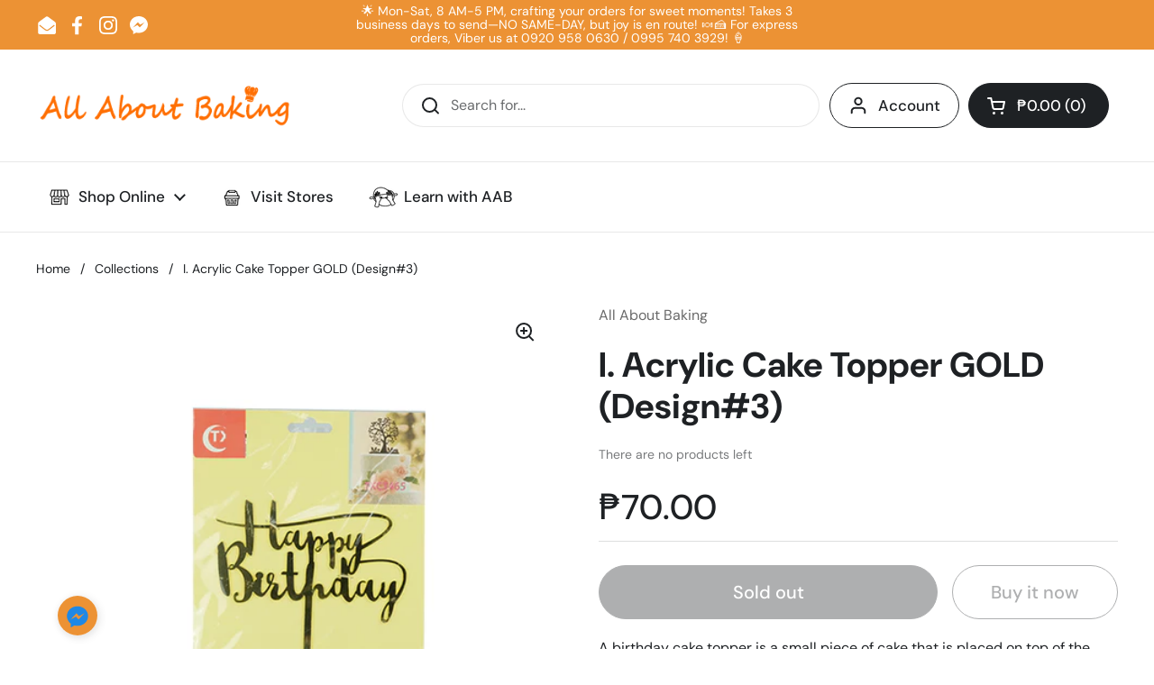

--- FILE ---
content_type: text/html; charset=utf-8
request_url: https://allaboutbaking.ph/products/i-acrylic-cake-topper-design-3
body_size: 26216
content:
<!doctype html><html class="no-js" lang="en" dir="ltr">
<head>

	<meta charset="utf-8">
  <meta http-equiv="X-UA-Compatible" content="IE=edge,chrome=1">
  <meta name="viewport" content="width=device-width, initial-scale=1.0, height=device-height, minimum-scale=1.0"><link rel="shortcut icon" href="//allaboutbaking.ph/cdn/shop/files/favicon.png?crop=center&height=32&v=1676874306&width=32" type="image/png" /><title>I. Acrylic Cake Topper GOLD (Design#3) &ndash; allaboutbaking
</title><meta name="description" content="A birthday cake topper is a small piece of cake that is placed on top of the cake itself. Because of the small size of these pieces, they do not cover the entire cake. They can be used for both boys&#39; and girls’ birthday parties to make it look prettier or for decoration.">

<meta property="og:site_name" content="allaboutbaking">
<meta property="og:url" content="https://allaboutbaking.ph/products/i-acrylic-cake-topper-design-3">
<meta property="og:title" content="I. Acrylic Cake Topper GOLD (Design#3)">
<meta property="og:type" content="product">
<meta property="og:description" content="A birthday cake topper is a small piece of cake that is placed on top of the cake itself. Because of the small size of these pieces, they do not cover the entire cake. They can be used for both boys&#39; and girls’ birthday parties to make it look prettier or for decoration."><meta property="og:image" content="http://allaboutbaking.ph/cdn/shop/files/DSCF7685copy.jpg?v=1682651966">
  <meta property="og:image:secure_url" content="https://allaboutbaking.ph/cdn/shop/files/DSCF7685copy.jpg?v=1682651966">
  <meta property="og:image:width" content="520">
  <meta property="og:image:height" content="520"><meta property="og:price:amount" content="70.00">
  <meta property="og:price:currency" content="PHP"><meta name="twitter:card" content="summary_large_image">
<meta name="twitter:title" content="I. Acrylic Cake Topper GOLD (Design#3)">
<meta name="twitter:description" content="A birthday cake topper is a small piece of cake that is placed on top of the cake itself. Because of the small size of these pieces, they do not cover the entire cake. They can be used for both boys&#39; and girls’ birthday parties to make it look prettier or for decoration."><script type="application/ld+json">
  [
    {
      "@context": "https://schema.org",
      "@type": "WebSite",
      "name": "allaboutbaking",
      "url": "https:\/\/allaboutbaking.ph"
    },
    {
      "@context": "https://schema.org",
      "@type": "Organization",
      "name": "allaboutbaking",
      "url": "https:\/\/allaboutbaking.ph"
    }
  ]
</script>

<script type="application/ld+json">
{
  "@context": "http://schema.org",
  "@type": "BreadcrumbList",
  "itemListElement": [
    {
      "@type": "ListItem",
      "position": 1,
      "name": "Home",
      "item": "https://allaboutbaking.ph"
    },{
        "@type": "ListItem",
        "position": 2,
        "name": "I. Acrylic Cake Topper GOLD (Design#3)",
        "item": "https://allaboutbaking.ph/products/i-acrylic-cake-topper-design-3"
      }]
}
</script><script type="application/ld+json">
  {
    "@context": "http://schema.org",
    "@type": "Product",
    "name": "I. Acrylic Cake Topper GOLD (Design#3)",
    "url": "https:\/\/allaboutbaking.ph\/products\/i-acrylic-cake-topper-design-3",
    "offers": [{
          "@type" : "Offer","availability" : "http://schema.org/OutOfStock",
          "price" : 70.0,
          "priceCurrency" : "PHP",
          "url" : "https:\/\/allaboutbaking.ph\/products\/i-acrylic-cake-topper-design-3?variant=44664104386793"
        }
],
    "brand": {
      "@type": "Brand",
      "name": "All About Baking"
    },
    "description": "A birthday cake topper is a small piece of cake that is placed on top of the cake itself. Because of the small size of these pieces, they do not cover the entire cake. They can be used for both boys' and girls’ birthday parties to make it look prettier or for decoration.",
    "category": "Party Picks, Acrylics, and Metal",
    "image": {
      "@type": "ImageObject",
      "url": "https:\/\/allaboutbaking.ph\/cdn\/shop\/files\/DSCF7685copy.jpg?v=1682651966",
      "image": "https:\/\/allaboutbaking.ph\/cdn\/shop\/files\/DSCF7685copy.jpg?v=1682651966",
      "name": "I. Acrylic Cake Topper GOLD (Design#3)",
      "width": "520",
      "height": "520"
    }
  }
  </script><link rel="canonical" href="https://allaboutbaking.ph/products/i-acrylic-cake-topper-design-3">

  <link rel="preconnect" href="https://cdn.shopify.com"><link rel="preconnect" href="https://fonts.shopifycdn.com" crossorigin><link href="//allaboutbaking.ph/cdn/shop/t/9/assets/theme.css?v=72166438209717664881680253317" as="style" rel="preload"><link href="//allaboutbaking.ph/cdn/shop/t/9/assets/section-header.css?v=92383808878965777691680253317" as="style" rel="preload"><link href="//allaboutbaking.ph/cdn/shop/t/9/assets/section-main-product.css?v=541252247575257291680253317" as="style" rel="preload"><link rel="preload" as="image" href="//allaboutbaking.ph/cdn/shop/files/DSCF7685copy.jpg?v=1682651966&width=480" imagesrcset="//allaboutbaking.ph/cdn/shop/files/DSCF7685copy.jpg?v=1682651966&width=240 240w,//allaboutbaking.ph/cdn/shop/files/DSCF7685copy.jpg?v=1682651966&width=360 360w,//allaboutbaking.ph/cdn/shop/files/DSCF7685copy.jpg?v=1682651966&width=420 420w,//allaboutbaking.ph/cdn/shop/files/DSCF7685copy.jpg?v=1682651966&width=480 480w" imagesizes="(max-width: 767px) calc(100vw - 20px), (max-width: 1360px) 50vw, 620px"><link rel="preload" href="//allaboutbaking.ph/cdn/fonts/dm_sans/dmsans_n7.97e21d81502002291ea1de8aefb79170c6946ce5.woff2" as="font" type="font/woff2" crossorigin><link rel="preload" href="//allaboutbaking.ph/cdn/fonts/dm_sans/dmsans_n4.ec80bd4dd7e1a334c969c265873491ae56018d72.woff2" as="font" type="font/woff2" crossorigin><style type="text/css">
@font-face {
  font-family: "DM Sans";
  font-weight: 700;
  font-style: normal;
  font-display: swap;
  src: url("//allaboutbaking.ph/cdn/fonts/dm_sans/dmsans_n7.97e21d81502002291ea1de8aefb79170c6946ce5.woff2") format("woff2"),
       url("//allaboutbaking.ph/cdn/fonts/dm_sans/dmsans_n7.af5c214f5116410ca1d53a2090665620e78e2e1b.woff") format("woff");
}
@font-face {
  font-family: "DM Sans";
  font-weight: 400;
  font-style: normal;
  font-display: swap;
  src: url("//allaboutbaking.ph/cdn/fonts/dm_sans/dmsans_n4.ec80bd4dd7e1a334c969c265873491ae56018d72.woff2") format("woff2"),
       url("//allaboutbaking.ph/cdn/fonts/dm_sans/dmsans_n4.87bdd914d8a61247b911147ae68e754d695c58a6.woff") format("woff");
}
@font-face {
  font-family: "DM Sans";
  font-weight: 500;
  font-style: normal;
  font-display: swap;
  src: url("//allaboutbaking.ph/cdn/fonts/dm_sans/dmsans_n5.8a0f1984c77eb7186ceb87c4da2173ff65eb012e.woff2") format("woff2"),
       url("//allaboutbaking.ph/cdn/fonts/dm_sans/dmsans_n5.9ad2e755a89e15b3d6c53259daad5fc9609888e6.woff") format("woff");
}
@font-face {
  font-family: "DM Sans";
  font-weight: 400;
  font-style: italic;
  font-display: swap;
  src: url("//allaboutbaking.ph/cdn/fonts/dm_sans/dmsans_i4.b8fe05e69ee95d5a53155c346957d8cbf5081c1a.woff2") format("woff2"),
       url("//allaboutbaking.ph/cdn/fonts/dm_sans/dmsans_i4.403fe28ee2ea63e142575c0aa47684d65f8c23a0.woff") format("woff");
}




</style>
<style type="text/css">

  :root {

    /* Direction */
    --direction: ltr;

    /* Font variables */

    --font-stack-headings: "DM Sans", sans-serif;
    --font-weight-headings: 700;
    --font-style-headings: normal;

    --font-stack-body: "DM Sans", sans-serif;
    --font-weight-body: 400;--font-weight-body-bold: 500;--font-style-body: normal;--font-weight-buttons: var(--font-weight-body-bold);--font-weight-menu: var(--font-weight-body-bold);--base-headings-size: 55;
    --base-headings-line: 1.2;
    --base-body-size: 16;
    --base-body-line: 1.5;

    --base-menu-size: 17;

    /* Color variables */

    --color-background-header: #ffffff;
    --color-secondary-background-header: rgba(30, 33, 36, 0.08);
    --color-opacity-background-header: rgba(255, 255, 255, 0);
    --color-text-header: #1e2124;
    --color-foreground-header: #fff;
    --color-accent-header: #ec9234;
    --color-foreground-accent-header: #000;
    --color-borders-header: rgba(30, 33, 36, 0.1);

    --color-background-main: #ffffff;
    --color-secondary-background-main: rgba(30, 33, 36, 0.08);
    --color-third-background-main: rgba(30, 33, 36, 0.04);
    --color-fourth-background-main: rgba(30, 33, 36, 0.02);
    --color-opacity-background-main: rgba(255, 255, 255, 0);
    --color-text-main: #1e2124;
    --color-foreground-main: #fff;
    --color-secondary-text-main: rgba(30, 33, 36, 0.6);
    --color-accent-main: #ec9234;
    --color-foreground-accent-main: #000;
    --color-borders-main: rgba(30, 33, 36, 0.15);

    --color-background-cards: #ffffff;
    --color-gradient-cards: ;
    --color-text-cards: #1e2124;
    --color-foreground-cards: #fff;
    --color-secondary-text-cards: rgba(30, 33, 36, 0.6);
    --color-accent-cards: #ec9234;
    --color-foreground-accent-cards: #000;
    --color-borders-cards: #e1e1e1;

    --color-background-footer: #ffffff;
    --color-text-footer: #000000;
    --color-accent-footer: #ec9234;
    --color-borders-footer: rgba(0, 0, 0, 0.15);

    --color-borders-forms-primary: rgba(30, 33, 36, 0.3);
    --color-borders-forms-secondary: rgba(30, 33, 36, 0.6);

    /* Borders */

    --border-width-cards: 1px;
    --border-radius-cards: 10px;
    --border-width-buttons: 1px;
    --border-radius-buttons: 30px;
    --border-width-forms: 1px;
    --border-radius-forms: 5px;

    /* Shadows */
    --shadow-x-cards: 0px;
    --shadow-y-cards: 0px;
    --shadow-blur-cards: 0px;
    --color-shadow-cards: rgba(0,0,0,0);
    --shadow-x-buttons: 0px;
    --shadow-y-buttons: 0px;
    --shadow-blur-buttons: 0px;
    --color-shadow-buttons: rgba(0,0,0,0);

    /* Layout */

    --grid-gap-original-base: 26px;
    --container-vertical-space-base: 100px;
    --image-fit-padding: 10%;

  }

  .facets__summary, #main select, .sidebar select {
    background-image: url('data:image/svg+xml;utf8,<svg width="13" height="8" fill="none" xmlns="http://www.w3.org/2000/svg"><path d="M1.414.086 7.9 6.57 6.485 7.985 0 1.5 1.414.086Z" fill="%231e2124"/><path d="M12.985 1.515 6.5 8 5.085 6.586 11.571.101l1.414 1.414Z" fill="%231e2124"/></svg>');
  }

  .card .star-rating__stars {
    background-image: url('data:image/svg+xml;utf8,<svg width="20" height="13" viewBox="0 0 14 13" fill="none" xmlns="http://www.w3.org/2000/svg"><path d="m7 0 1.572 4.837h5.085l-4.114 2.99 1.572 4.836L7 9.673l-4.114 2.99 1.571-4.837-4.114-2.99h5.085L7 0Z" stroke="%231e2124" stroke-width="1"/></svg>');
  }
  .card .star-rating__stars-active {
    background-image: url('data:image/svg+xml;utf8,<svg width="20" height="13" viewBox="0 0 14 13" fill="none" xmlns="http://www.w3.org/2000/svg"><path d="m7 0 1.572 4.837h5.085l-4.114 2.99 1.572 4.836L7 9.673l-4.114 2.99 1.571-4.837-4.114-2.99h5.085L7 0Z" fill="%231e2124" stroke-width="0"/></svg>');
  }

  .star-rating__stars {
    background-image: url('data:image/svg+xml;utf8,<svg width="20" height="13" viewBox="0 0 14 13" fill="none" xmlns="http://www.w3.org/2000/svg"><path d="m7 0 1.572 4.837h5.085l-4.114 2.99 1.572 4.836L7 9.673l-4.114 2.99 1.571-4.837-4.114-2.99h5.085L7 0Z" stroke="%231e2124" stroke-width="1"/></svg>');
  }
  .star-rating__stars-active {
    background-image: url('data:image/svg+xml;utf8,<svg width="20" height="13" viewBox="0 0 14 13" fill="none" xmlns="http://www.w3.org/2000/svg"><path d="m7 0 1.572 4.837h5.085l-4.114 2.99 1.572 4.836L7 9.673l-4.114 2.99 1.571-4.837-4.114-2.99h5.085L7 0Z" fill="%231e2124" stroke-width="0"/></svg>');
  }

  .product-item {}</style>

<style id="root-height">
  :root {
    --window-height: 100vh;
  }
</style><link href="//allaboutbaking.ph/cdn/shop/t/9/assets/theme.css?v=72166438209717664881680253317" rel="stylesheet" type="text/css" media="all" />
  <link href="//allaboutbaking.ph/cdn/shop/t/9/assets/aab-customizations.css?v=103529274710291162161680253432" rel="stylesheet" type="text/css" media="all" />

	<script>window.performance && window.performance.mark && window.performance.mark('shopify.content_for_header.start');</script><meta id="shopify-digital-wallet" name="shopify-digital-wallet" content="/66487124201/digital_wallets/dialog">
<link rel="alternate" type="application/json+oembed" href="https://allaboutbaking.ph/products/i-acrylic-cake-topper-design-3.oembed">
<script async="async" src="/checkouts/internal/preloads.js?locale=en-PH"></script>
<script id="shopify-features" type="application/json">{"accessToken":"705eb5a1aaceb8f45904496bd0ffd9ab","betas":["rich-media-storefront-analytics"],"domain":"allaboutbaking.ph","predictiveSearch":true,"shopId":66487124201,"locale":"en"}</script>
<script>var Shopify = Shopify || {};
Shopify.shop = "allaboutbaking-1139.myshopify.com";
Shopify.locale = "en";
Shopify.currency = {"active":"PHP","rate":"1.0"};
Shopify.country = "PH";
Shopify.theme = {"name":"AAB.current","id":136633778409,"schema_name":"Local","schema_version":"2.0.0","theme_store_id":1651,"role":"main"};
Shopify.theme.handle = "null";
Shopify.theme.style = {"id":null,"handle":null};
Shopify.cdnHost = "allaboutbaking.ph/cdn";
Shopify.routes = Shopify.routes || {};
Shopify.routes.root = "/";</script>
<script type="module">!function(o){(o.Shopify=o.Shopify||{}).modules=!0}(window);</script>
<script>!function(o){function n(){var o=[];function n(){o.push(Array.prototype.slice.apply(arguments))}return n.q=o,n}var t=o.Shopify=o.Shopify||{};t.loadFeatures=n(),t.autoloadFeatures=n()}(window);</script>
<script id="shop-js-analytics" type="application/json">{"pageType":"product"}</script>
<script defer="defer" async type="module" src="//allaboutbaking.ph/cdn/shopifycloud/shop-js/modules/v2/client.init-shop-cart-sync_BT-GjEfc.en.esm.js"></script>
<script defer="defer" async type="module" src="//allaboutbaking.ph/cdn/shopifycloud/shop-js/modules/v2/chunk.common_D58fp_Oc.esm.js"></script>
<script defer="defer" async type="module" src="//allaboutbaking.ph/cdn/shopifycloud/shop-js/modules/v2/chunk.modal_xMitdFEc.esm.js"></script>
<script type="module">
  await import("//allaboutbaking.ph/cdn/shopifycloud/shop-js/modules/v2/client.init-shop-cart-sync_BT-GjEfc.en.esm.js");
await import("//allaboutbaking.ph/cdn/shopifycloud/shop-js/modules/v2/chunk.common_D58fp_Oc.esm.js");
await import("//allaboutbaking.ph/cdn/shopifycloud/shop-js/modules/v2/chunk.modal_xMitdFEc.esm.js");

  window.Shopify.SignInWithShop?.initShopCartSync?.({"fedCMEnabled":true,"windoidEnabled":true});

</script>
<script id="__st">var __st={"a":66487124201,"offset":28800,"reqid":"7b2af350-b673-43c8-b03b-cbeaabbec349-1769346352","pageurl":"allaboutbaking.ph\/products\/i-acrylic-cake-topper-design-3","u":"7ecd5e9ef77a","p":"product","rtyp":"product","rid":8105382019305};</script>
<script>window.ShopifyPaypalV4VisibilityTracking = true;</script>
<script id="captcha-bootstrap">!function(){'use strict';const t='contact',e='account',n='new_comment',o=[[t,t],['blogs',n],['comments',n],[t,'customer']],c=[[e,'customer_login'],[e,'guest_login'],[e,'recover_customer_password'],[e,'create_customer']],r=t=>t.map((([t,e])=>`form[action*='/${t}']:not([data-nocaptcha='true']) input[name='form_type'][value='${e}']`)).join(','),a=t=>()=>t?[...document.querySelectorAll(t)].map((t=>t.form)):[];function s(){const t=[...o],e=r(t);return a(e)}const i='password',u='form_key',d=['recaptcha-v3-token','g-recaptcha-response','h-captcha-response',i],f=()=>{try{return window.sessionStorage}catch{return}},m='__shopify_v',_=t=>t.elements[u];function p(t,e,n=!1){try{const o=window.sessionStorage,c=JSON.parse(o.getItem(e)),{data:r}=function(t){const{data:e,action:n}=t;return t[m]||n?{data:e,action:n}:{data:t,action:n}}(c);for(const[e,n]of Object.entries(r))t.elements[e]&&(t.elements[e].value=n);n&&o.removeItem(e)}catch(o){console.error('form repopulation failed',{error:o})}}const l='form_type',E='cptcha';function T(t){t.dataset[E]=!0}const w=window,h=w.document,L='Shopify',v='ce_forms',y='captcha';let A=!1;((t,e)=>{const n=(g='f06e6c50-85a8-45c8-87d0-21a2b65856fe',I='https://cdn.shopify.com/shopifycloud/storefront-forms-hcaptcha/ce_storefront_forms_captcha_hcaptcha.v1.5.2.iife.js',D={infoText:'Protected by hCaptcha',privacyText:'Privacy',termsText:'Terms'},(t,e,n)=>{const o=w[L][v],c=o.bindForm;if(c)return c(t,g,e,D).then(n);var r;o.q.push([[t,g,e,D],n]),r=I,A||(h.body.append(Object.assign(h.createElement('script'),{id:'captcha-provider',async:!0,src:r})),A=!0)});var g,I,D;w[L]=w[L]||{},w[L][v]=w[L][v]||{},w[L][v].q=[],w[L][y]=w[L][y]||{},w[L][y].protect=function(t,e){n(t,void 0,e),T(t)},Object.freeze(w[L][y]),function(t,e,n,w,h,L){const[v,y,A,g]=function(t,e,n){const i=e?o:[],u=t?c:[],d=[...i,...u],f=r(d),m=r(i),_=r(d.filter((([t,e])=>n.includes(e))));return[a(f),a(m),a(_),s()]}(w,h,L),I=t=>{const e=t.target;return e instanceof HTMLFormElement?e:e&&e.form},D=t=>v().includes(t);t.addEventListener('submit',(t=>{const e=I(t);if(!e)return;const n=D(e)&&!e.dataset.hcaptchaBound&&!e.dataset.recaptchaBound,o=_(e),c=g().includes(e)&&(!o||!o.value);(n||c)&&t.preventDefault(),c&&!n&&(function(t){try{if(!f())return;!function(t){const e=f();if(!e)return;const n=_(t);if(!n)return;const o=n.value;o&&e.removeItem(o)}(t);const e=Array.from(Array(32),(()=>Math.random().toString(36)[2])).join('');!function(t,e){_(t)||t.append(Object.assign(document.createElement('input'),{type:'hidden',name:u})),t.elements[u].value=e}(t,e),function(t,e){const n=f();if(!n)return;const o=[...t.querySelectorAll(`input[type='${i}']`)].map((({name:t})=>t)),c=[...d,...o],r={};for(const[a,s]of new FormData(t).entries())c.includes(a)||(r[a]=s);n.setItem(e,JSON.stringify({[m]:1,action:t.action,data:r}))}(t,e)}catch(e){console.error('failed to persist form',e)}}(e),e.submit())}));const S=(t,e)=>{t&&!t.dataset[E]&&(n(t,e.some((e=>e===t))),T(t))};for(const o of['focusin','change'])t.addEventListener(o,(t=>{const e=I(t);D(e)&&S(e,y())}));const B=e.get('form_key'),M=e.get(l),P=B&&M;t.addEventListener('DOMContentLoaded',(()=>{const t=y();if(P)for(const e of t)e.elements[l].value===M&&p(e,B);[...new Set([...A(),...v().filter((t=>'true'===t.dataset.shopifyCaptcha))])].forEach((e=>S(e,t)))}))}(h,new URLSearchParams(w.location.search),n,t,e,['guest_login'])})(!0,!0)}();</script>
<script integrity="sha256-4kQ18oKyAcykRKYeNunJcIwy7WH5gtpwJnB7kiuLZ1E=" data-source-attribution="shopify.loadfeatures" defer="defer" src="//allaboutbaking.ph/cdn/shopifycloud/storefront/assets/storefront/load_feature-a0a9edcb.js" crossorigin="anonymous"></script>
<script data-source-attribution="shopify.dynamic_checkout.dynamic.init">var Shopify=Shopify||{};Shopify.PaymentButton=Shopify.PaymentButton||{isStorefrontPortableWallets:!0,init:function(){window.Shopify.PaymentButton.init=function(){};var t=document.createElement("script");t.src="https://allaboutbaking.ph/cdn/shopifycloud/portable-wallets/latest/portable-wallets.en.js",t.type="module",document.head.appendChild(t)}};
</script>
<script data-source-attribution="shopify.dynamic_checkout.buyer_consent">
  function portableWalletsHideBuyerConsent(e){var t=document.getElementById("shopify-buyer-consent"),n=document.getElementById("shopify-subscription-policy-button");t&&n&&(t.classList.add("hidden"),t.setAttribute("aria-hidden","true"),n.removeEventListener("click",e))}function portableWalletsShowBuyerConsent(e){var t=document.getElementById("shopify-buyer-consent"),n=document.getElementById("shopify-subscription-policy-button");t&&n&&(t.classList.remove("hidden"),t.removeAttribute("aria-hidden"),n.addEventListener("click",e))}window.Shopify?.PaymentButton&&(window.Shopify.PaymentButton.hideBuyerConsent=portableWalletsHideBuyerConsent,window.Shopify.PaymentButton.showBuyerConsent=portableWalletsShowBuyerConsent);
</script>
<script>
  function portableWalletsCleanup(e){e&&e.src&&console.error("Failed to load portable wallets script "+e.src);var t=document.querySelectorAll("shopify-accelerated-checkout .shopify-payment-button__skeleton, shopify-accelerated-checkout-cart .wallet-cart-button__skeleton"),e=document.getElementById("shopify-buyer-consent");for(let e=0;e<t.length;e++)t[e].remove();e&&e.remove()}function portableWalletsNotLoadedAsModule(e){e instanceof ErrorEvent&&"string"==typeof e.message&&e.message.includes("import.meta")&&"string"==typeof e.filename&&e.filename.includes("portable-wallets")&&(window.removeEventListener("error",portableWalletsNotLoadedAsModule),window.Shopify.PaymentButton.failedToLoad=e,"loading"===document.readyState?document.addEventListener("DOMContentLoaded",window.Shopify.PaymentButton.init):window.Shopify.PaymentButton.init())}window.addEventListener("error",portableWalletsNotLoadedAsModule);
</script>

<script type="module" src="https://allaboutbaking.ph/cdn/shopifycloud/portable-wallets/latest/portable-wallets.en.js" onError="portableWalletsCleanup(this)" crossorigin="anonymous"></script>
<script nomodule>
  document.addEventListener("DOMContentLoaded", portableWalletsCleanup);
</script>

<link id="shopify-accelerated-checkout-styles" rel="stylesheet" media="screen" href="https://allaboutbaking.ph/cdn/shopifycloud/portable-wallets/latest/accelerated-checkout-backwards-compat.css" crossorigin="anonymous">
<style id="shopify-accelerated-checkout-cart">
        #shopify-buyer-consent {
  margin-top: 1em;
  display: inline-block;
  width: 100%;
}

#shopify-buyer-consent.hidden {
  display: none;
}

#shopify-subscription-policy-button {
  background: none;
  border: none;
  padding: 0;
  text-decoration: underline;
  font-size: inherit;
  cursor: pointer;
}

#shopify-subscription-policy-button::before {
  box-shadow: none;
}

      </style>

<script>window.performance && window.performance.mark && window.performance.mark('shopify.content_for_header.end');</script>

  <script>
    const rbi = [];
    const ribSetSize = (img) => {
      if ( img.offsetWidth / img.dataset.ratio < img.offsetHeight ) {
        img.setAttribute('sizes', `${Math.ceil(img.offsetHeight * img.dataset.ratio)}px`);
      } else {
        img.setAttribute('sizes', `${Math.ceil(img.offsetWidth)}px`);
      }
    }
    const debounce = (fn, wait) => {
      let t;
      return (...args) => {
        clearTimeout(t);
        t = setTimeout(() => fn.apply(this, args), wait);
      };
    }
    window.KEYCODES = {
      TAB: 9,
      ESC: 27,
      DOWN: 40,
      RIGHT: 39,
      UP: 38,
      LEFT: 37,
      RETURN: 13
    };
    window.addEventListener('resize', debounce(()=>{
      for ( let img of rbi ) {
        ribSetSize(img);
      }
    }, 250));
  </script><noscript>
    <link rel="stylesheet" href="//allaboutbaking.ph/cdn/shop/t/9/assets/theme-noscript.css?v=143499523122431679711680253317">
  </noscript>

<link href="https://monorail-edge.shopifysvc.com" rel="dns-prefetch">
<script>(function(){if ("sendBeacon" in navigator && "performance" in window) {try {var session_token_from_headers = performance.getEntriesByType('navigation')[0].serverTiming.find(x => x.name == '_s').description;} catch {var session_token_from_headers = undefined;}var session_cookie_matches = document.cookie.match(/_shopify_s=([^;]*)/);var session_token_from_cookie = session_cookie_matches && session_cookie_matches.length === 2 ? session_cookie_matches[1] : "";var session_token = session_token_from_headers || session_token_from_cookie || "";function handle_abandonment_event(e) {var entries = performance.getEntries().filter(function(entry) {return /monorail-edge.shopifysvc.com/.test(entry.name);});if (!window.abandonment_tracked && entries.length === 0) {window.abandonment_tracked = true;var currentMs = Date.now();var navigation_start = performance.timing.navigationStart;var payload = {shop_id: 66487124201,url: window.location.href,navigation_start,duration: currentMs - navigation_start,session_token,page_type: "product"};window.navigator.sendBeacon("https://monorail-edge.shopifysvc.com/v1/produce", JSON.stringify({schema_id: "online_store_buyer_site_abandonment/1.1",payload: payload,metadata: {event_created_at_ms: currentMs,event_sent_at_ms: currentMs}}));}}window.addEventListener('pagehide', handle_abandonment_event);}}());</script>
<script id="web-pixels-manager-setup">(function e(e,d,r,n,o){if(void 0===o&&(o={}),!Boolean(null===(a=null===(i=window.Shopify)||void 0===i?void 0:i.analytics)||void 0===a?void 0:a.replayQueue)){var i,a;window.Shopify=window.Shopify||{};var t=window.Shopify;t.analytics=t.analytics||{};var s=t.analytics;s.replayQueue=[],s.publish=function(e,d,r){return s.replayQueue.push([e,d,r]),!0};try{self.performance.mark("wpm:start")}catch(e){}var l=function(){var e={modern:/Edge?\/(1{2}[4-9]|1[2-9]\d|[2-9]\d{2}|\d{4,})\.\d+(\.\d+|)|Firefox\/(1{2}[4-9]|1[2-9]\d|[2-9]\d{2}|\d{4,})\.\d+(\.\d+|)|Chrom(ium|e)\/(9{2}|\d{3,})\.\d+(\.\d+|)|(Maci|X1{2}).+ Version\/(15\.\d+|(1[6-9]|[2-9]\d|\d{3,})\.\d+)([,.]\d+|)( \(\w+\)|)( Mobile\/\w+|) Safari\/|Chrome.+OPR\/(9{2}|\d{3,})\.\d+\.\d+|(CPU[ +]OS|iPhone[ +]OS|CPU[ +]iPhone|CPU IPhone OS|CPU iPad OS)[ +]+(15[._]\d+|(1[6-9]|[2-9]\d|\d{3,})[._]\d+)([._]\d+|)|Android:?[ /-](13[3-9]|1[4-9]\d|[2-9]\d{2}|\d{4,})(\.\d+|)(\.\d+|)|Android.+Firefox\/(13[5-9]|1[4-9]\d|[2-9]\d{2}|\d{4,})\.\d+(\.\d+|)|Android.+Chrom(ium|e)\/(13[3-9]|1[4-9]\d|[2-9]\d{2}|\d{4,})\.\d+(\.\d+|)|SamsungBrowser\/([2-9]\d|\d{3,})\.\d+/,legacy:/Edge?\/(1[6-9]|[2-9]\d|\d{3,})\.\d+(\.\d+|)|Firefox\/(5[4-9]|[6-9]\d|\d{3,})\.\d+(\.\d+|)|Chrom(ium|e)\/(5[1-9]|[6-9]\d|\d{3,})\.\d+(\.\d+|)([\d.]+$|.*Safari\/(?![\d.]+ Edge\/[\d.]+$))|(Maci|X1{2}).+ Version\/(10\.\d+|(1[1-9]|[2-9]\d|\d{3,})\.\d+)([,.]\d+|)( \(\w+\)|)( Mobile\/\w+|) Safari\/|Chrome.+OPR\/(3[89]|[4-9]\d|\d{3,})\.\d+\.\d+|(CPU[ +]OS|iPhone[ +]OS|CPU[ +]iPhone|CPU IPhone OS|CPU iPad OS)[ +]+(10[._]\d+|(1[1-9]|[2-9]\d|\d{3,})[._]\d+)([._]\d+|)|Android:?[ /-](13[3-9]|1[4-9]\d|[2-9]\d{2}|\d{4,})(\.\d+|)(\.\d+|)|Mobile Safari.+OPR\/([89]\d|\d{3,})\.\d+\.\d+|Android.+Firefox\/(13[5-9]|1[4-9]\d|[2-9]\d{2}|\d{4,})\.\d+(\.\d+|)|Android.+Chrom(ium|e)\/(13[3-9]|1[4-9]\d|[2-9]\d{2}|\d{4,})\.\d+(\.\d+|)|Android.+(UC? ?Browser|UCWEB|U3)[ /]?(15\.([5-9]|\d{2,})|(1[6-9]|[2-9]\d|\d{3,})\.\d+)\.\d+|SamsungBrowser\/(5\.\d+|([6-9]|\d{2,})\.\d+)|Android.+MQ{2}Browser\/(14(\.(9|\d{2,})|)|(1[5-9]|[2-9]\d|\d{3,})(\.\d+|))(\.\d+|)|K[Aa][Ii]OS\/(3\.\d+|([4-9]|\d{2,})\.\d+)(\.\d+|)/},d=e.modern,r=e.legacy,n=navigator.userAgent;return n.match(d)?"modern":n.match(r)?"legacy":"unknown"}(),u="modern"===l?"modern":"legacy",c=(null!=n?n:{modern:"",legacy:""})[u],f=function(e){return[e.baseUrl,"/wpm","/b",e.hashVersion,"modern"===e.buildTarget?"m":"l",".js"].join("")}({baseUrl:d,hashVersion:r,buildTarget:u}),m=function(e){var d=e.version,r=e.bundleTarget,n=e.surface,o=e.pageUrl,i=e.monorailEndpoint;return{emit:function(e){var a=e.status,t=e.errorMsg,s=(new Date).getTime(),l=JSON.stringify({metadata:{event_sent_at_ms:s},events:[{schema_id:"web_pixels_manager_load/3.1",payload:{version:d,bundle_target:r,page_url:o,status:a,surface:n,error_msg:t},metadata:{event_created_at_ms:s}}]});if(!i)return console&&console.warn&&console.warn("[Web Pixels Manager] No Monorail endpoint provided, skipping logging."),!1;try{return self.navigator.sendBeacon.bind(self.navigator)(i,l)}catch(e){}var u=new XMLHttpRequest;try{return u.open("POST",i,!0),u.setRequestHeader("Content-Type","text/plain"),u.send(l),!0}catch(e){return console&&console.warn&&console.warn("[Web Pixels Manager] Got an unhandled error while logging to Monorail."),!1}}}}({version:r,bundleTarget:l,surface:e.surface,pageUrl:self.location.href,monorailEndpoint:e.monorailEndpoint});try{o.browserTarget=l,function(e){var d=e.src,r=e.async,n=void 0===r||r,o=e.onload,i=e.onerror,a=e.sri,t=e.scriptDataAttributes,s=void 0===t?{}:t,l=document.createElement("script"),u=document.querySelector("head"),c=document.querySelector("body");if(l.async=n,l.src=d,a&&(l.integrity=a,l.crossOrigin="anonymous"),s)for(var f in s)if(Object.prototype.hasOwnProperty.call(s,f))try{l.dataset[f]=s[f]}catch(e){}if(o&&l.addEventListener("load",o),i&&l.addEventListener("error",i),u)u.appendChild(l);else{if(!c)throw new Error("Did not find a head or body element to append the script");c.appendChild(l)}}({src:f,async:!0,onload:function(){if(!function(){var e,d;return Boolean(null===(d=null===(e=window.Shopify)||void 0===e?void 0:e.analytics)||void 0===d?void 0:d.initialized)}()){var d=window.webPixelsManager.init(e)||void 0;if(d){var r=window.Shopify.analytics;r.replayQueue.forEach((function(e){var r=e[0],n=e[1],o=e[2];d.publishCustomEvent(r,n,o)})),r.replayQueue=[],r.publish=d.publishCustomEvent,r.visitor=d.visitor,r.initialized=!0}}},onerror:function(){return m.emit({status:"failed",errorMsg:"".concat(f," has failed to load")})},sri:function(e){var d=/^sha384-[A-Za-z0-9+/=]+$/;return"string"==typeof e&&d.test(e)}(c)?c:"",scriptDataAttributes:o}),m.emit({status:"loading"})}catch(e){m.emit({status:"failed",errorMsg:(null==e?void 0:e.message)||"Unknown error"})}}})({shopId: 66487124201,storefrontBaseUrl: "https://allaboutbaking.ph",extensionsBaseUrl: "https://extensions.shopifycdn.com/cdn/shopifycloud/web-pixels-manager",monorailEndpoint: "https://monorail-edge.shopifysvc.com/unstable/produce_batch",surface: "storefront-renderer",enabledBetaFlags: ["2dca8a86"],webPixelsConfigList: [{"id":"459505897","configuration":"{\"config\":\"{\\\"pixel_id\\\":\\\"G-84EGKBHX8R\\\",\\\"gtag_events\\\":[{\\\"type\\\":\\\"purchase\\\",\\\"action_label\\\":\\\"G-84EGKBHX8R\\\"},{\\\"type\\\":\\\"page_view\\\",\\\"action_label\\\":\\\"G-84EGKBHX8R\\\"},{\\\"type\\\":\\\"view_item\\\",\\\"action_label\\\":\\\"G-84EGKBHX8R\\\"},{\\\"type\\\":\\\"search\\\",\\\"action_label\\\":\\\"G-84EGKBHX8R\\\"},{\\\"type\\\":\\\"add_to_cart\\\",\\\"action_label\\\":\\\"G-84EGKBHX8R\\\"},{\\\"type\\\":\\\"begin_checkout\\\",\\\"action_label\\\":\\\"G-84EGKBHX8R\\\"},{\\\"type\\\":\\\"add_payment_info\\\",\\\"action_label\\\":\\\"G-84EGKBHX8R\\\"}],\\\"enable_monitoring_mode\\\":false}\"}","eventPayloadVersion":"v1","runtimeContext":"OPEN","scriptVersion":"b2a88bafab3e21179ed38636efcd8a93","type":"APP","apiClientId":1780363,"privacyPurposes":[],"dataSharingAdjustments":{"protectedCustomerApprovalScopes":["read_customer_address","read_customer_email","read_customer_name","read_customer_personal_data","read_customer_phone"]}},{"id":"440107241","configuration":"{\"pixelCode\":\"CRIFDVJC77UD4H2MNH3G\"}","eventPayloadVersion":"v1","runtimeContext":"STRICT","scriptVersion":"22e92c2ad45662f435e4801458fb78cc","type":"APP","apiClientId":4383523,"privacyPurposes":["ANALYTICS","MARKETING","SALE_OF_DATA"],"dataSharingAdjustments":{"protectedCustomerApprovalScopes":["read_customer_address","read_customer_email","read_customer_name","read_customer_personal_data","read_customer_phone"]}},{"id":"shopify-app-pixel","configuration":"{}","eventPayloadVersion":"v1","runtimeContext":"STRICT","scriptVersion":"0450","apiClientId":"shopify-pixel","type":"APP","privacyPurposes":["ANALYTICS","MARKETING"]},{"id":"shopify-custom-pixel","eventPayloadVersion":"v1","runtimeContext":"LAX","scriptVersion":"0450","apiClientId":"shopify-pixel","type":"CUSTOM","privacyPurposes":["ANALYTICS","MARKETING"]}],isMerchantRequest: false,initData: {"shop":{"name":"allaboutbaking","paymentSettings":{"currencyCode":"PHP"},"myshopifyDomain":"allaboutbaking-1139.myshopify.com","countryCode":"PH","storefrontUrl":"https:\/\/allaboutbaking.ph"},"customer":null,"cart":null,"checkout":null,"productVariants":[{"price":{"amount":70.0,"currencyCode":"PHP"},"product":{"title":"I. Acrylic Cake Topper GOLD (Design#3)","vendor":"All About Baking","id":"8105382019305","untranslatedTitle":"I. Acrylic Cake Topper GOLD (Design#3)","url":"\/products\/i-acrylic-cake-topper-design-3","type":"Party Picks, Acrylics, and Metal"},"id":"44664104386793","image":{"src":"\/\/allaboutbaking.ph\/cdn\/shop\/files\/DSCF7685copy.jpg?v=1682651966"},"sku":"","title":"Default Title","untranslatedTitle":"Default Title"}],"purchasingCompany":null},},"https://allaboutbaking.ph/cdn","fcfee988w5aeb613cpc8e4bc33m6693e112",{"modern":"","legacy":""},{"shopId":"66487124201","storefrontBaseUrl":"https:\/\/allaboutbaking.ph","extensionBaseUrl":"https:\/\/extensions.shopifycdn.com\/cdn\/shopifycloud\/web-pixels-manager","surface":"storefront-renderer","enabledBetaFlags":"[\"2dca8a86\"]","isMerchantRequest":"false","hashVersion":"fcfee988w5aeb613cpc8e4bc33m6693e112","publish":"custom","events":"[[\"page_viewed\",{}],[\"product_viewed\",{\"productVariant\":{\"price\":{\"amount\":70.0,\"currencyCode\":\"PHP\"},\"product\":{\"title\":\"I. Acrylic Cake Topper GOLD (Design#3)\",\"vendor\":\"All About Baking\",\"id\":\"8105382019305\",\"untranslatedTitle\":\"I. Acrylic Cake Topper GOLD (Design#3)\",\"url\":\"\/products\/i-acrylic-cake-topper-design-3\",\"type\":\"Party Picks, Acrylics, and Metal\"},\"id\":\"44664104386793\",\"image\":{\"src\":\"\/\/allaboutbaking.ph\/cdn\/shop\/files\/DSCF7685copy.jpg?v=1682651966\"},\"sku\":\"\",\"title\":\"Default Title\",\"untranslatedTitle\":\"Default Title\"}}]]"});</script><script>
  window.ShopifyAnalytics = window.ShopifyAnalytics || {};
  window.ShopifyAnalytics.meta = window.ShopifyAnalytics.meta || {};
  window.ShopifyAnalytics.meta.currency = 'PHP';
  var meta = {"product":{"id":8105382019305,"gid":"gid:\/\/shopify\/Product\/8105382019305","vendor":"All About Baking","type":"Party Picks, Acrylics, and Metal","handle":"i-acrylic-cake-topper-design-3","variants":[{"id":44664104386793,"price":7000,"name":"I. Acrylic Cake Topper GOLD (Design#3)","public_title":null,"sku":""}],"remote":false},"page":{"pageType":"product","resourceType":"product","resourceId":8105382019305,"requestId":"7b2af350-b673-43c8-b03b-cbeaabbec349-1769346352"}};
  for (var attr in meta) {
    window.ShopifyAnalytics.meta[attr] = meta[attr];
  }
</script>
<script class="analytics">
  (function () {
    var customDocumentWrite = function(content) {
      var jquery = null;

      if (window.jQuery) {
        jquery = window.jQuery;
      } else if (window.Checkout && window.Checkout.$) {
        jquery = window.Checkout.$;
      }

      if (jquery) {
        jquery('body').append(content);
      }
    };

    var hasLoggedConversion = function(token) {
      if (token) {
        return document.cookie.indexOf('loggedConversion=' + token) !== -1;
      }
      return false;
    }

    var setCookieIfConversion = function(token) {
      if (token) {
        var twoMonthsFromNow = new Date(Date.now());
        twoMonthsFromNow.setMonth(twoMonthsFromNow.getMonth() + 2);

        document.cookie = 'loggedConversion=' + token + '; expires=' + twoMonthsFromNow;
      }
    }

    var trekkie = window.ShopifyAnalytics.lib = window.trekkie = window.trekkie || [];
    if (trekkie.integrations) {
      return;
    }
    trekkie.methods = [
      'identify',
      'page',
      'ready',
      'track',
      'trackForm',
      'trackLink'
    ];
    trekkie.factory = function(method) {
      return function() {
        var args = Array.prototype.slice.call(arguments);
        args.unshift(method);
        trekkie.push(args);
        return trekkie;
      };
    };
    for (var i = 0; i < trekkie.methods.length; i++) {
      var key = trekkie.methods[i];
      trekkie[key] = trekkie.factory(key);
    }
    trekkie.load = function(config) {
      trekkie.config = config || {};
      trekkie.config.initialDocumentCookie = document.cookie;
      var first = document.getElementsByTagName('script')[0];
      var script = document.createElement('script');
      script.type = 'text/javascript';
      script.onerror = function(e) {
        var scriptFallback = document.createElement('script');
        scriptFallback.type = 'text/javascript';
        scriptFallback.onerror = function(error) {
                var Monorail = {
      produce: function produce(monorailDomain, schemaId, payload) {
        var currentMs = new Date().getTime();
        var event = {
          schema_id: schemaId,
          payload: payload,
          metadata: {
            event_created_at_ms: currentMs,
            event_sent_at_ms: currentMs
          }
        };
        return Monorail.sendRequest("https://" + monorailDomain + "/v1/produce", JSON.stringify(event));
      },
      sendRequest: function sendRequest(endpointUrl, payload) {
        // Try the sendBeacon API
        if (window && window.navigator && typeof window.navigator.sendBeacon === 'function' && typeof window.Blob === 'function' && !Monorail.isIos12()) {
          var blobData = new window.Blob([payload], {
            type: 'text/plain'
          });

          if (window.navigator.sendBeacon(endpointUrl, blobData)) {
            return true;
          } // sendBeacon was not successful

        } // XHR beacon

        var xhr = new XMLHttpRequest();

        try {
          xhr.open('POST', endpointUrl);
          xhr.setRequestHeader('Content-Type', 'text/plain');
          xhr.send(payload);
        } catch (e) {
          console.log(e);
        }

        return false;
      },
      isIos12: function isIos12() {
        return window.navigator.userAgent.lastIndexOf('iPhone; CPU iPhone OS 12_') !== -1 || window.navigator.userAgent.lastIndexOf('iPad; CPU OS 12_') !== -1;
      }
    };
    Monorail.produce('monorail-edge.shopifysvc.com',
      'trekkie_storefront_load_errors/1.1',
      {shop_id: 66487124201,
      theme_id: 136633778409,
      app_name: "storefront",
      context_url: window.location.href,
      source_url: "//allaboutbaking.ph/cdn/s/trekkie.storefront.8d95595f799fbf7e1d32231b9a28fd43b70c67d3.min.js"});

        };
        scriptFallback.async = true;
        scriptFallback.src = '//allaboutbaking.ph/cdn/s/trekkie.storefront.8d95595f799fbf7e1d32231b9a28fd43b70c67d3.min.js';
        first.parentNode.insertBefore(scriptFallback, first);
      };
      script.async = true;
      script.src = '//allaboutbaking.ph/cdn/s/trekkie.storefront.8d95595f799fbf7e1d32231b9a28fd43b70c67d3.min.js';
      first.parentNode.insertBefore(script, first);
    };
    trekkie.load(
      {"Trekkie":{"appName":"storefront","development":false,"defaultAttributes":{"shopId":66487124201,"isMerchantRequest":null,"themeId":136633778409,"themeCityHash":"16313142115151936479","contentLanguage":"en","currency":"PHP","eventMetadataId":"bfaf6e99-3f7f-44fb-81e0-7051f65f7ee7"},"isServerSideCookieWritingEnabled":true,"monorailRegion":"shop_domain","enabledBetaFlags":["65f19447"]},"Session Attribution":{},"S2S":{"facebookCapiEnabled":false,"source":"trekkie-storefront-renderer","apiClientId":580111}}
    );

    var loaded = false;
    trekkie.ready(function() {
      if (loaded) return;
      loaded = true;

      window.ShopifyAnalytics.lib = window.trekkie;

      var originalDocumentWrite = document.write;
      document.write = customDocumentWrite;
      try { window.ShopifyAnalytics.merchantGoogleAnalytics.call(this); } catch(error) {};
      document.write = originalDocumentWrite;

      window.ShopifyAnalytics.lib.page(null,{"pageType":"product","resourceType":"product","resourceId":8105382019305,"requestId":"7b2af350-b673-43c8-b03b-cbeaabbec349-1769346352","shopifyEmitted":true});

      var match = window.location.pathname.match(/checkouts\/(.+)\/(thank_you|post_purchase)/)
      var token = match? match[1]: undefined;
      if (!hasLoggedConversion(token)) {
        setCookieIfConversion(token);
        window.ShopifyAnalytics.lib.track("Viewed Product",{"currency":"PHP","variantId":44664104386793,"productId":8105382019305,"productGid":"gid:\/\/shopify\/Product\/8105382019305","name":"I. Acrylic Cake Topper GOLD (Design#3)","price":"70.00","sku":"","brand":"All About Baking","variant":null,"category":"Party Picks, Acrylics, and Metal","nonInteraction":true,"remote":false},undefined,undefined,{"shopifyEmitted":true});
      window.ShopifyAnalytics.lib.track("monorail:\/\/trekkie_storefront_viewed_product\/1.1",{"currency":"PHP","variantId":44664104386793,"productId":8105382019305,"productGid":"gid:\/\/shopify\/Product\/8105382019305","name":"I. Acrylic Cake Topper GOLD (Design#3)","price":"70.00","sku":"","brand":"All About Baking","variant":null,"category":"Party Picks, Acrylics, and Metal","nonInteraction":true,"remote":false,"referer":"https:\/\/allaboutbaking.ph\/products\/i-acrylic-cake-topper-design-3"});
      }
    });


        var eventsListenerScript = document.createElement('script');
        eventsListenerScript.async = true;
        eventsListenerScript.src = "//allaboutbaking.ph/cdn/shopifycloud/storefront/assets/shop_events_listener-3da45d37.js";
        document.getElementsByTagName('head')[0].appendChild(eventsListenerScript);

})();</script>
<script
  defer
  src="https://allaboutbaking.ph/cdn/shopifycloud/perf-kit/shopify-perf-kit-3.0.4.min.js"
  data-application="storefront-renderer"
  data-shop-id="66487124201"
  data-render-region="gcp-us-east1"
  data-page-type="product"
  data-theme-instance-id="136633778409"
  data-theme-name="Local"
  data-theme-version="2.0.0"
  data-monorail-region="shop_domain"
  data-resource-timing-sampling-rate="10"
  data-shs="true"
  data-shs-beacon="true"
  data-shs-export-with-fetch="true"
  data-shs-logs-sample-rate="1"
  data-shs-beacon-endpoint="https://allaboutbaking.ph/api/collect"
></script>
</head>

<body id="i-acrylic-cake-topper-gold-design-3" class="no-touchevents 
   
  template-product template-product 
  
  
">

  <a href="#main" class="visually-hidden skip-to-content" tabindex="0" data-js-inert>Skip to content</a>

  <link href="//allaboutbaking.ph/cdn/shop/t/9/assets/section-header.css?v=92383808878965777691680253317" rel="stylesheet" type="text/css" media="all" />
<!-- BEGIN sections: header-group -->
<div id="shopify-section-sections--16744031158505__announcement" class="shopify-section shopify-section-group-header-group mount-announcement-bar"><announcement-bar style="display:block" data-js-inert>
    <div class="container--large">
      <div class="announcement-bar">

        <div class="announcement-bar__social-icons lap-hide"><div class="social-icons"><a href="mailto:info@allaboutbaking.ph" target="_blank">
      <span class="visually-hidden">Email</span>
      <span class="icon" aria-hidden="true"><svg fill="none" height="120" viewBox="0 0 120 120" width="120" xmlns="http://www.w3.org/2000/svg"><path d="m109.688 100.459c0 5.095-4.134 9.229-9.229 9.229h-79.9805c-5.0949 0-9.2285-4.134-9.2285-9.229v-50.6218c0-2.8262 1.3074-5.5178 3.5376-7.2674 4.7873-3.7491 8.7479-6.806 31.5692-23.3595 3.23-2.3456 9.6515-8.0172 14.112-7.9595 4.4604-.0769 10.8819 5.6139 14.1119 7.9595 22.8213 16.5535 26.7823 19.6104 31.5693 23.3595 2.23 1.7496 3.538 4.422 3.538 7.2674zm-8.632-41.7981c-.5-.7114-1.4804-.8844-2.1726-.3653-4.3835 3.2492-14.6704 11.8249-24.3027 18.8232-3.23 2.3648-9.6515 8.0364-14.1119 7.9595-4.4605.0577-10.882-5.5947-14.112-7.9595-9.6323-6.9983-19.9-15.574-24.3027-18.8232-.6922-.5191-1.6919-.3461-2.1726.3653l-1.7495 2.5378c-.4615.6921-.3077 1.615.346 2.1149 4.4028 3.2491 14.6705 11.8249 24.2451 18.7847 3.9029 2.8454 10.8627 9.19 17.7457 9.1515 6.8637.0385 13.8427-6.3061 17.7456-9.1515 9.5938-6.9598 19.8423-15.5356 24.2446-18.7847.673-.4999.827-1.4228.347-2.1149z" fill="#000"/></svg></span>
    </a><a href="https://www.facebook.com/allaboutbakingph/" target="_blank">
      <span class="visually-hidden">Facebook</span>
      <span class="icon" aria-hidden="true"><svg fill="none" height="120" viewBox="0 0 120 120" width="120" xmlns="http://www.w3.org/2000/svg"><path d="m81.3942 66.8069 2.8527-18.2698h-17.8237v-11.8507c0-5.0051 2.4876-9.8755 10.4751-9.8755h8.1017v-15.5765s-7.3485-1.2344-14.4004-1.2344c-14.6743 0-24.2822 8.7533-24.2822 24.5991v13.938h-16.3174v18.2698h16.3174v44.1931h20.083v-44.1931z" fill="#000"/></svg></span>
    </a><a href="https://www.instagram.com/allaboutbakingph" target="_blank">
      <span class="visually-hidden">Instagram</span>
      <span class="icon" aria-hidden="true"><svg fill="none" height="120" viewBox="0 0 120 120" width="120" xmlns="http://www.w3.org/2000/svg"><path d="m60 10c-13.606 0-15.2957.0667-20.6092.289-5.3357.2668-8.9595 1.0894-12.1387 2.3344-3.2903 1.2895-6.0916 3.0013-8.8484 5.7803-2.779 2.7568-4.5131 5.5581-5.7803 8.8484-1.245 3.1792-2.0676 6.803-2.3344 12.1387-.2445 5.3357-.289 7.0254-.289 20.6092s.0667 15.2957.289 20.6092c.2668 5.3357 1.0894 8.9595 2.3344 12.1387 1.2895 3.2903 3.0013 6.0916 5.7803 8.8481 2.7568 2.779 5.5581 4.513 8.8484 5.781 3.1792 1.222 6.8253 2.067 12.1387 2.334 5.3357.245 7.0254.289 20.6092.289s15.2957-.067 20.6092-.289c5.3357-.267 8.9595-1.112 12.1387-2.334 3.2903-1.29 6.0916-3.002 8.8481-5.781 2.779-2.7565 4.513-5.5578 5.781-8.8481 1.222-3.1792 2.067-6.8253 2.334-12.1387.245-5.3357.289-7.0254.289-20.6092s-.067-15.2957-.289-20.6092c-.267-5.3357-1.112-8.9817-2.334-12.1387-1.29-3.2903-3.002-6.0916-5.781-8.8484-2.7565-2.779-5.5578-4.5131-8.8481-5.7803-3.1792-1.245-6.8253-2.0676-12.1387-2.3344-5.3135-.2445-7.0032-.289-20.6092-.289zm0 9.004c13.3615 0 14.94.0667 20.2312.289 4.8688.2223 7.5145 1.0449 9.2708 1.7341 2.3566.9115 3.9795 1.9787 5.7581 3.735 1.7341 1.7341 2.8235 3.4015 3.735 5.7581.6892 1.7564 1.5119 4.402 1.7339 9.2708.223 5.269.289 6.8697.289 20.2312s-.066 14.94-.311 20.2312c-.267 4.8689-1.0672 7.5145-1.7564 9.2708-.9559 2.3566-2.0008 3.9796-3.7572 5.7581-1.7563 1.7342-3.446 2.8235-5.7581 3.735-1.7341.6892-4.4242 1.5117-9.3152 1.7337-5.3135.223-6.8698.289-20.2535.289s-14.94-.066-20.2534-.311c-4.8689-.267-7.559-1.0669-9.3153-1.7561-2.3788-.956-4.0018-2.0009-5.7581-3.7573-1.7563-1.7563-2.8902-3.4459-3.735-5.7581-.7114-1.7341-1.5118-4.4242-1.7563-9.3152-.1779-5.2468-.2668-6.8697-.2668-20.1868 0-13.317.0889-14.9399.2668-20.2534.2668-4.8911 1.0671-7.5589 1.7563-9.3153.8671-2.3788 1.9787-4.0017 3.735-5.7581 1.7341-1.7341 3.3793-2.8679 5.7581-3.7572 1.7563-.6892 4.3797-1.4896 9.2708-1.7341 5.3135-.2001 6.8697-.2668 20.2312-.2668zm0 15.3402c-14.2063 0-25.6781 11.494-25.6781 25.678 0 14.2063 11.494 25.6781 25.6781 25.6781 14.2063 0 25.6781-11.494 25.6781-25.6781 0-14.184-11.494-25.678-25.6781-25.678zm0 42.3521c-9.2263 0-16.6741-7.4477-16.6741-16.6741 0-9.2263 7.4478-16.674 16.6741-16.674s16.6741 7.4477 16.6741 16.674c0 9.2264-7.4478 16.6741-16.6741 16.6741zm32.7257-43.3748c0 3.3348-2.7124 6.0026-6.0027 6.0026-3.3348 0-6.0027-2.69-6.0027-6.0026s2.7123-6.0027 6.0027-6.0027c3.2903 0 6.0027 2.6901 6.0027 6.0027z" fill="#000"/></svg></span>
    </a><a href="https://m.me/allaboutbakingph/" target="_blank">
      <span class="visually-hidden">Messenger</span>
      <span class="icon" aria-hidden="true"><svg fill="none" height="120" viewBox="0 0 120 120" width="120" xmlns="http://www.w3.org/2000/svg"><path d="m60 10c-27.6143 0-50 20.7275-50 46.2963 0 14.5694 7.2708 27.5651 18.6335 36.0515v17.6522l17.0246-9.344c4.5435 1.258 9.3568 1.937 14.3419 1.937 27.6143 0 50-20.7279 50-46.2967s-22.3857-46.2963-50-46.2963zm4.9689 62.3457-12.7329-13.5803-24.8447 13.5803 27.3292-29.0124 13.0435 13.5803 24.5341-13.5803z" fill="#000"/></svg></span>
    </a></div></div>
        
        <div class="announcement-bar__content"><div class="announcement-bar__slider" data-js-slider><span class="announcement" >🌟 Mon-Sat, 8 AM-5 PM, crafting your orders for sweet moments! Takes 3 business days to send—NO SAME-DAY, but joy is en route! 🍬🍰 For express orders, Viber us at 0920 958 0630 / 0995 740 3929! 🍦
</span></div></div>

        <div class="announcement-bar__localization-form lap-hide"></div>

      </div>
    </div>      
  </announcement-bar>

  <style data-shopify>
.announcement-bar, .announcement-bar a, .announcement-bar .localization-form__item-text {
        color: #ffffff;
      }
      .announcement-bar svg *, .announcement-bar .localization-form__item-symbol * {
        fill: #ffffff;
      }announcement-bar, .announcement-bar__content-nav {
        background: #ec9234;
      }</style>
</div><div id="shopify-section-sections--16744031158505__header" class="shopify-section shopify-section-group-header-group site-header-container mount-header"><style data-shopify>
  .header__top {
    --header-logo: 64px;
  }
  @media screen and (max-width: 767px) {
    .header__top {
      --header-logo: 40px;
    }
  }
</style>

<main-header id="site-header" class="site-header" data-js-inert  data-sticky-header >

  <div class="header-container header-container--top  hide-border-on-portable ">
    <div class="header__top container--large">

      <!-- logo -->
      
      <div id="logo" class="logo"><a class="logo-img" title="allaboutbaking" href="/" style="height:var(--header-logo)">
            <img src="//allaboutbaking.ph/cdn/shop/files/AAB_logo.png?v=1673663682" alt="allaboutbaking" width="329" height="74" 
              style="width: 285px; object-fit:contain"
            />
          </a></div>

      <!-- header blocks -->

      <div class="header-actions header-actions--buttons  header-actions--show-search  portable-hide"><search-form style="position:relative">
            <div class="button button--outline button--icon button--outline-hover button--no-padding button--no-hover site-search-handle">
              <span class="button__icon" role="img" aria-hidden="true"><svg width="22" height="22" viewBox="0 0 22 22" fill="none" xmlns="http://www.w3.org/2000/svg"><circle cx="10.5" cy="10.5" r="7.5" stroke="black" stroke-width="2" style="fill:none!important"/><path d="M17.1213 15.2929L16.4142 14.5858L15 16L15.7071 16.7071L17.1213 15.2929ZM19.2426 20.2426C19.6331 20.6332 20.2663 20.6332 20.6568 20.2426C21.0473 19.8521 21.0473 19.219 20.6568 18.8284L19.2426 20.2426ZM15.7071 16.7071L19.2426 20.2426L20.6568 18.8284L17.1213 15.2929L15.7071 16.7071Z" fill="black" style="stroke:none!important"/></svg></span>
              <form action="/search" method="get" role="search" autocomplete="off">
                <input name="q" type="search" autocomplete="off" 
                  placeholder="Search for..." 
                  aria-label="Search for..."
                  data-js-search-input
                  data-js-focus-overlay="search-results-overlay-desktop"
                />
                <button type="submit" style="display:none">Submit</button>
              </form>
            </div>
            <div class="search-results-overlay" id="search-results-overlay-desktop" onclick="this.classList.remove('active')" style="display:none"></div>
            <div class="search-results-container" data-js-search-results></div> 
          </search-form><a class="button button--outline button--icon" href="/account/login"><span class="button__icon" role="img" aria-hidden="true"><svg width="22" height="22" viewBox="0 0 22 22" fill="none" xmlns="http://www.w3.org/2000/svg"><path d="M18.3333 19.25V17.4167C18.3333 16.4442 17.947 15.5116 17.2593 14.8239C16.5717 14.1363 15.6391 13.75 14.6666 13.75H7.33329C6.36083 13.75 5.4282 14.1363 4.74057 14.8239C4.05293 15.5116 3.66663 16.4442 3.66663 17.4167V19.25" stroke="white" stroke-width="2" stroke-linecap="round" stroke-linejoin="round" style="fill:none!important"/><path d="M11 10.0833C13.0251 10.0833 14.6667 8.44171 14.6667 6.41667C14.6667 4.39162 13.0251 2.75 11 2.75C8.975 2.75 7.33337 4.39162 7.33337 6.41667C7.33337 8.44171 8.975 10.0833 11 10.0833Z" stroke="white" stroke-width="2" stroke-linecap="round" stroke-linejoin="round" style="fill:none!important"/></svg></span>
            Account
          </a><a 
          class="button button--solid button--icon no-js-hidden"
           
            data-js-sidebar-handle aria-expanded="false" aria-controls="site-cart-sidebar" role="button"
           
          title="Open cart" tabindex="0"
        >
          <span class="visually-hidden">Open cart</span>
          <span class="button__icon" role="img" aria-hidden="true"><svg width="22" height="22" viewBox="0 0 22 22" fill="none" xmlns="http://www.w3.org/2000/svg" style="margin-left:-2px"><path class="circle" d="M9.5 20C9.77614 20 10 19.7761 10 19.5C10 19.2239 9.77614 19 9.5 19C9.22386 19 9 19.2239 9 19.5C9 19.7761 9.22386 20 9.5 20Z" fill="none" stroke="white" stroke-width="2" stroke-linecap="round" stroke-linejoin="round"/><path class="circle" d="M18.5 20C18.7761 20 19 19.7761 19 19.5C19 19.2239 18.7761 19 18.5 19C18.2239 19 18 19.2239 18 19.5C18 19.7761 18.2239 20 18.5 20Z" fill="white" stroke="white" stroke-width="2" stroke-linecap="round" stroke-linejoin="round" /><path d="M3 3H6.27273L8.46545 13.7117C8.54027 14.08 8.7452 14.4109 9.04436 14.6464C9.34351 14.8818 9.71784 15.0069 10.1018 14.9997H18.0545C18.4385 15.0069 18.8129 14.8818 19.112 14.6464C19.4112 14.4109 19.6161 14.08 19.6909 13.7117L21 6.9999H7.09091" stroke="white" stroke-width="2" stroke-linecap="round" stroke-linejoin="round" style="fill:none !important"/></svg></span>
          <span data-header-cart-total aria-hidden="true">₱0.00</span>
          <span data-header-cart-count aria-hidden="true" class="element--wrap-paranth">0</span>
        </a>

        <noscript>
          <a 
            class="button button--solid button--icon button--regular data-js-hidden"
            href="/cart"
            tabindex="0"
          >
            <span class="button__icon" role="img" aria-hidden="true"><svg width="22" height="22" viewBox="0 0 22 22" fill="none" xmlns="http://www.w3.org/2000/svg" style="margin-left:-2px"><path class="circle" d="M9.5 20C9.77614 20 10 19.7761 10 19.5C10 19.2239 9.77614 19 9.5 19C9.22386 19 9 19.2239 9 19.5C9 19.7761 9.22386 20 9.5 20Z" fill="none" stroke="white" stroke-width="2" stroke-linecap="round" stroke-linejoin="round"/><path class="circle" d="M18.5 20C18.7761 20 19 19.7761 19 19.5C19 19.2239 18.7761 19 18.5 19C18.2239 19 18 19.2239 18 19.5C18 19.7761 18.2239 20 18.5 20Z" fill="white" stroke="white" stroke-width="2" stroke-linecap="round" stroke-linejoin="round" /><path d="M3 3H6.27273L8.46545 13.7117C8.54027 14.08 8.7452 14.4109 9.04436 14.6464C9.34351 14.8818 9.71784 15.0069 10.1018 14.9997H18.0545C18.4385 15.0069 18.8129 14.8818 19.112 14.6464C19.4112 14.4109 19.6161 14.08 19.6909 13.7117L21 6.9999H7.09091" stroke="white" stroke-width="2" stroke-linecap="round" stroke-linejoin="round" style="fill:none !important"/></svg></span>
            <span data-header-cart-total aria-hidden="true">₱0.00</span>&nbsp;
            (<span data-header-cart-count aria-hidden="true">0</span>)
          </a>
        </noscript>

      </div>

      <button data-js-sidebar-handle class="mobile-menu-button hide portable-show" aria-expanded="false" aria-controls="site-menu-sidebar">
        <span class="visually-hidden">Open menu</span><svg fill="none" height="16" viewBox="0 0 20 16" width="20" xmlns="http://www.w3.org/2000/svg"><g fill="#000"><path d="m0 0h20v2h-20z"/><path d="m0 7h20v2h-20z"/><path d="m0 14h20v2h-20z"/></g></svg></button>

      <a 
         
          data-js-sidebar-handle aria-expanded="false" aria-controls="site-cart-sidebar" role="button"
         
        class="mobile-cart-button hide portable-show"
        title="Open cart" tabindex="0"
      >
        <span class="visually-hidden">Open cart</span><svg width="22" height="22" viewBox="0 0 22 22" fill="none" xmlns="http://www.w3.org/2000/svg" style="margin-left:-2px"><path class="circle" d="M9.5 20C9.77614 20 10 19.7761 10 19.5C10 19.2239 9.77614 19 9.5 19C9.22386 19 9 19.2239 9 19.5C9 19.7761 9.22386 20 9.5 20Z" fill="none" stroke="white" stroke-width="2" stroke-linecap="round" stroke-linejoin="round"/><path class="circle" d="M18.5 20C18.7761 20 19 19.7761 19 19.5C19 19.2239 18.7761 19 18.5 19C18.2239 19 18 19.2239 18 19.5C18 19.7761 18.2239 20 18.5 20Z" fill="white" stroke="white" stroke-width="2" stroke-linecap="round" stroke-linejoin="round" /><path d="M3 3H6.27273L8.46545 13.7117C8.54027 14.08 8.7452 14.4109 9.04436 14.6464C9.34351 14.8818 9.71784 15.0069 10.1018 14.9997H18.0545C18.4385 15.0069 18.8129 14.8818 19.112 14.6464C19.4112 14.4109 19.6161 14.08 19.6909 13.7117L21 6.9999H7.09091" stroke="white" stroke-width="2" stroke-linecap="round" stroke-linejoin="round" style="fill:none !important"/></svg><span data-header-cart-count aria-hidden="true">0</span>
      </a>

    </div>

  </div>

  <!-- header menu --><div class="header-container header-container--bottom  no-header-blocks 
    portable-hide
  ">

    <div class="header__bottom container--large">

      <span class="scrollable-navigation-button scrollable-navigation-button--left" aria-hidden="true"><svg width="13" height="8" fill="none" xmlns="http://www.w3.org/2000/svg"><path d="M1.414.086 7.9 6.57 6.485 7.985 0 1.5 1.414.086Z" fill="#000"/><path d="M12.985 1.515 6.5 8 5.085 6.586 11.571.101l1.414 1.414Z" fill="#000"/></svg></span>
      <scrollable-navigation class="header-links"><div class="site-nav style--classic">

	<div class="site-nav-container">

		<nav><ul class="link-list"><li 
						
							class="has-submenu" aria-controls="SiteNavLabel-shop-online-classic" aria-expanded="false" 
						 
						id="menu-item-shop-online"
					>

						<a class="menu-link  " href="/collections">

							<span><span class="text-animation--underline-in-header">Shop Online</span></span>

							
								<span class="icon"><svg width="13" height="8" fill="none" xmlns="http://www.w3.org/2000/svg"><path d="M1.414.086 7.9 6.57 6.485 7.985 0 1.5 1.414.086Z" fill="#000"/><path d="M12.985 1.515 6.5 8 5.085 6.586 11.571.101l1.414 1.414Z" fill="#000"/></svg></span>
							

						</a>

						

							<ul class="submenu  normal-menu " id="SiteNavLabel-shop-online-classic">

								<div class="submenu-holder "><li 
												
													class="has-babymenu" aria-controls="SiteNavLabel-baking-pans-moulds-and-liners-classic" aria-expanded="false"
												
											>

												<a class="menu-link  " href="/collections/baking-pans-moulds-and-liners">
													<span><span class="text-animation--underline-in-header">Baking Pans, Moulds, and Liners</span></span><span class="icon"><svg width="13" height="8" fill="none" xmlns="http://www.w3.org/2000/svg"><path d="M1.414.086 7.9 6.57 6.485 7.985 0 1.5 1.414.086Z" fill="#000"/><path d="M12.985 1.515 6.5 8 5.085 6.586 11.571.101l1.414 1.414Z" fill="#000"/></svg></span></a><div class="babymenu">
														<ul id="SiteNavLabel-baking-pans-moulds-and-liners-classic">
																<li><a class="menu-link  no-focus-link" href="/collections/baking-pans-and-moulds"><span><span class="text-animation--underline-in-header">Baking Pans and Moulds</span></span></a></li>
															
																<li><a class="menu-link  no-focus-link" href="/collections/liners"><span><span class="text-animation--underline-in-header">Liners</span></span></a></li>
															
																<li><a class="menu-link  no-focus-link" href="/collections/racks"><span><span class="text-animation--underline-in-header">Racks</span></span></a></li>
															
																<li><a class="menu-link  no-focus-link" href="/collections/pre-cut-grease-proof-paper"><span><span class="text-animation--underline-in-header">Pre-cut Grease Proof Paper</span></span></a></li>
															
																<li><a class="menu-link  no-focus-link" href="/collections/saga-premium-paper"><span><span class="text-animation--underline-in-header">Saga Premium Paper</span></span></a></li>
															

														</ul>
													</div></li><li 
												
													class="has-babymenu" aria-controls="SiteNavLabel-cake-decorating-classic" aria-expanded="false"
												
											>

												<a class="menu-link  " href="/collections/cake-decorating">
													<span><span class="text-animation--underline-in-header">Cake Decorating</span></span><span class="icon"><svg width="13" height="8" fill="none" xmlns="http://www.w3.org/2000/svg"><path d="M1.414.086 7.9 6.57 6.485 7.985 0 1.5 1.414.086Z" fill="#000"/><path d="M12.985 1.515 6.5 8 5.085 6.586 11.571.101l1.414 1.414Z" fill="#000"/></svg></span></a><div class="babymenu">
														<ul id="SiteNavLabel-cake-decorating-classic">
																<li><a class="menu-link  no-focus-link" href="/collections/flavorings-icing-and-food-mixes"><span><span class="text-animation--underline-in-header">Flavorings, Icing, and Food Mixes</span></span></a></li>
															
																<li><a class="menu-link  no-focus-link" href="/collections/piping-bags-and-tips"><span><span class="text-animation--underline-in-header">Piping Bags and Tips</span></span></a></li>
															
																<li><a class="menu-link  no-focus-link" href="/collections/fondant-tools"><span><span class="text-animation--underline-in-header">Fondant Tools</span></span></a></li>
															
																<li><a class="menu-link  no-focus-link" href="/collections/flowers-and-royal-icing"><span><span class="text-animation--underline-in-header">Flowers and Royal Icing</span></span></a></li>
															
																<li><a class="menu-link  no-focus-link" href="/collections/dummy-cake-styro"><span><span class="text-animation--underline-in-header">Dummy Cake/Styro</span></span></a></li>
															
																<li><a class="menu-link  no-focus-link" href="/collections/party-picks-acrylics-and-metal"><span><span class="text-animation--underline-in-header">Party Picks, Acrylics, and Metal</span></span></a></li>
															
																<li><a class="menu-link  no-focus-link" href="/collections/airbrush-spray-gun"><span><span class="text-animation--underline-in-header">Airbrush Spray Gun</span></span></a></li>
															
																<li><a class="menu-link  no-focus-link" href="/collections/lace-decor-and-stencils"><span><span class="text-animation--underline-in-header">Lace Decor and Stencils</span></span></a></li>
															
																<li><a class="menu-link  no-focus-link" href="/collections/figurines"><span><span class="text-animation--underline-in-header">Figurines</span></span></a></li>
															

														</ul>
													</div></li><li 
												
													class="has-babymenu" aria-controls="SiteNavLabel-chocolate-tools-and-equipment-classic" aria-expanded="false"
												
											>

												<a class="menu-link  " href="/collections/chocolate-tools-and-equipment">
													<span><span class="text-animation--underline-in-header">Chocolate Tools and Equipment</span></span><span class="icon"><svg width="13" height="8" fill="none" xmlns="http://www.w3.org/2000/svg"><path d="M1.414.086 7.9 6.57 6.485 7.985 0 1.5 1.414.086Z" fill="#000"/><path d="M12.985 1.515 6.5 8 5.085 6.586 11.571.101l1.414 1.414Z" fill="#000"/></svg></span></a><div class="babymenu">
														<ul id="SiteNavLabel-chocolate-tools-and-equipment-classic">
																<li><a class="menu-link  no-focus-link" href="/collections/chocolate-equipment"><span><span class="text-animation--underline-in-header">Chocolate Equipment</span></span></a></li>
															
																<li><a class="menu-link  no-focus-link" href="/collections/plastic-moulds"><span><span class="text-animation--underline-in-header">Plastic Moulds</span></span></a></li>
															
																<li><a class="menu-link  no-focus-link" href="/collections/funnel-chocolate"><span><span class="text-animation--underline-in-header">Funnel Chocolate</span></span></a></li>
															
																<li><a class="menu-link  no-focus-link" href="/collections/pvc-moulds"><span><span class="text-animation--underline-in-header">PVC Moulds</span></span></a></li>
															
																<li><a class="menu-link  no-focus-link" href="/collections/dripping-fork"><span><span class="text-animation--underline-in-header">Dripping Fork</span></span></a></li>
															

														</ul>
													</div></li><li 
												
													class="has-babymenu" aria-controls="SiteNavLabel-tools-classic" aria-expanded="false"
												
											>

												<a class="menu-link  " href="/collections/tools">
													<span><span class="text-animation--underline-in-header">Tools</span></span><span class="icon"><svg width="13" height="8" fill="none" xmlns="http://www.w3.org/2000/svg"><path d="M1.414.086 7.9 6.57 6.485 7.985 0 1.5 1.414.086Z" fill="#000"/><path d="M12.985 1.515 6.5 8 5.085 6.586 11.571.101l1.414 1.414Z" fill="#000"/></svg></span></a><div class="babymenu">
														<ul id="SiteNavLabel-tools-classic">
																<li><a class="menu-link  no-focus-link" href="/collections/scales"><span><span class="text-animation--underline-in-header">Scales</span></span></a></li>
															
																<li><a class="menu-link  no-focus-link" href="/collections/dough-tools"><span><span class="text-animation--underline-in-header">Dough Tools</span></span></a></li>
															
																<li><a class="menu-link  no-focus-link" href="/collections/squeeze-bottles-and-pipettes"><span><span class="text-animation--underline-in-header">Squeeze Bottles and Pipettes</span></span></a></li>
															
																<li><a class="menu-link  no-focus-link" href="/collections/cake-accessories"><span><span class="text-animation--underline-in-header">Cake Accessories</span></span></a></li>
															
																<li><a class="menu-link  no-focus-link" href="/collections/kitchen-tools-and-accessories"><span><span class="text-animation--underline-in-header">Kitchen Tools and Accessories</span></span></a></li>
															
																<li><a class="menu-link  no-focus-link" href="/collections/torch"><span><span class="text-animation--underline-in-header">Torch</span></span></a></li>
															
																<li><a class="menu-link  no-focus-link" href="/collections/whipping-cream-dispenser-and-charger"><span><span class="text-animation--underline-in-header">Whipping Cream Dispenser and Charger</span></span></a></li>
															
																<li><a class="menu-link  no-focus-link" href="/collections/sealer-and-sealer-cloth"><span><span class="text-animation--underline-in-header">Sealer and Sealer Cloth</span></span></a></li>
															
																<li><a class="menu-link  no-focus-link" href="/collections/timers-and-thermometers"><span><span class="text-animation--underline-in-header">Timers and Thermometers</span></span></a></li>
															

														</ul>
													</div></li><li 
												
													class="has-babymenu" aria-controls="SiteNavLabel-ingredients-classic" aria-expanded="false"
												
											>

												<a class="menu-link  " href="/collections/ingredients">
													<span><span class="text-animation--underline-in-header">Ingredients</span></span><span class="icon"><svg width="13" height="8" fill="none" xmlns="http://www.w3.org/2000/svg"><path d="M1.414.086 7.9 6.57 6.485 7.985 0 1.5 1.414.086Z" fill="#000"/><path d="M12.985 1.515 6.5 8 5.085 6.586 11.571.101l1.414 1.414Z" fill="#000"/></svg></span></a><div class="babymenu">
														<ul id="SiteNavLabel-ingredients-classic">
																<li><a class="menu-link  no-focus-link" href="/collections/fillings"><span><span class="text-animation--underline-in-header">Fillings</span></span></a></li>
															
																<li><a class="menu-link  no-focus-link" href="/collections/specialty-products"><span><span class="text-animation--underline-in-header">Specialty Products</span></span></a></li>
															
																<li><a class="menu-link  no-focus-link" href="/collections/sprinkles"><span><span class="text-animation--underline-in-header">Sprinkles</span></span></a></li>
															
																<li><a class="menu-link  no-focus-link" href="/collections/chocolates"><span><span class="text-animation--underline-in-header">Chocolates</span></span></a></li>
															
																<li><a class="menu-link  no-focus-link" href="/collections/snacks-and-confectionery"><span><span class="text-animation--underline-in-header">Snacks and Confectionery</span></span></a></li>
															
																<li><a class="menu-link  no-focus-link" href="/collections/improvers"><span><span class="text-animation--underline-in-header">Improvers</span></span></a></li>
															
																<li><a class="menu-link  no-focus-link" href="/collections/fruits-and-dried-fruits"><span><span class="text-animation--underline-in-header">Fruits and Nuts</span></span></a></li>
															
																<li><a class="menu-link  no-focus-link" href="/collections/flour-yeast-and-special-flour"><span><span class="text-animation--underline-in-header">Flour, Yeast, and Special Flour</span></span></a></li>
															
																<li><a class="menu-link  no-focus-link" href="/collections/fats-and-oil"><span><span class="text-animation--underline-in-header">Fats and Oil</span></span></a></li>
															
																<li><a class="menu-link  no-focus-link" href="/collections/sweeteners"><span><span class="text-animation--underline-in-header">Sweeteners</span></span></a></li>
															
																<li><a class="menu-link  no-focus-link" href="/collections/milks"><span><span class="text-animation--underline-in-header">Milks</span></span></a></li>
															
																<li><a class="menu-link  no-focus-link" href="/collections/gelato-bases-and-mixes"><span><span class="text-animation--underline-in-header">Gelato Bases and Mixes</span></span></a></li>
															

														</ul>
													</div></li><li 
												
													class="has-babymenu" aria-controls="SiteNavLabel-kitchen-equipment-classic" aria-expanded="false"
												
											>

												<a class="menu-link  " href="/collections/kitchen-equipment">
													<span><span class="text-animation--underline-in-header">Kitchen Equipment</span></span><span class="icon"><svg width="13" height="8" fill="none" xmlns="http://www.w3.org/2000/svg"><path d="M1.414.086 7.9 6.57 6.485 7.985 0 1.5 1.414.086Z" fill="#000"/><path d="M12.985 1.515 6.5 8 5.085 6.586 11.571.101l1.414 1.414Z" fill="#000"/></svg></span></a><div class="babymenu">
														<ul id="SiteNavLabel-kitchen-equipment-classic">
																<li><a class="menu-link  no-focus-link" href="/collections/mixers-and-blenders"><span><span class="text-animation--underline-in-header">Mixers and Blenders</span></span></a></li>
															
																<li><a class="menu-link  no-focus-link" href="/collections/dispensers"><span><span class="text-animation--underline-in-header">Dispensers</span></span></a></li>
															
																<li><a class="menu-link  no-focus-link" href="/collections/oven"><span><span class="text-animation--underline-in-header">Oven</span></span></a></li>
															
																<li><a class="menu-link  no-focus-link" href="/collections/blast-freezer"><span><span class="text-animation--underline-in-header">Blast Freezer</span></span></a></li>
															
																<li><a class="menu-link  no-focus-link" href="/collections/gelato-machines"><span><span class="text-animation--underline-in-header">Gelato Machines</span></span></a></li>
															
																<li><a class="menu-link  no-focus-link" href="/collections/display-showcases"><span><span class="text-animation--underline-in-header">Display Showcases</span></span></a></li>
															
																<li><a class="menu-link  no-focus-link" href="/collections/pasteurizers"><span><span class="text-animation--underline-in-header">Pasteurizers</span></span></a></li>
															

														</ul>
													</div></li><li 
												
													class="has-babymenu" aria-controls="SiteNavLabel-food-service-items-classic" aria-expanded="false"
												
											>

												<a class="menu-link  " href="/collections/food-service-items">
													<span><span class="text-animation--underline-in-header">Food Service Items</span></span><span class="icon"><svg width="13" height="8" fill="none" xmlns="http://www.w3.org/2000/svg"><path d="M1.414.086 7.9 6.57 6.485 7.985 0 1.5 1.414.086Z" fill="#000"/><path d="M12.985 1.515 6.5 8 5.085 6.586 11.571.101l1.414 1.414Z" fill="#000"/></svg></span></a><div class="babymenu">
														<ul id="SiteNavLabel-food-service-items-classic">
																<li><a class="menu-link  no-focus-link" href="/collections/acrylic-displays"><span><span class="text-animation--underline-in-header">Acrylic Displays</span></span></a></li>
															
																<li><a class="menu-link  no-focus-link" href="/collections/pulp-container"><span><span class="text-animation--underline-in-header">Pulp Container</span></span></a></li>
															
																<li><a class="menu-link  no-focus-link" href="/collections/trays-small-trays-and-cake-trays"><span><span class="text-animation--underline-in-header">Trays, Small Trays, and Cake Trays</span></span></a></li>
															
																<li><a class="menu-link  no-focus-link" href="/collections/table-napkins-and-doilies"><span><span class="text-animation--underline-in-header">Table Napkins and Doilies</span></span></a></li>
															
																<li><a class="menu-link  no-focus-link" href="/collections/pixel-glass-and-cake-stands"><span><span class="text-animation--underline-in-header">Pixel Glass and Cake Stands</span></span></a></li>
															

														</ul>
													</div></li><li 
												
													class="has-babymenu" aria-controls="SiteNavLabel-party-needs-classic" aria-expanded="false"
												
											>

												<a class="menu-link  " href="/collections/party-needs">
													<span><span class="text-animation--underline-in-header">Party Needs</span></span><span class="icon"><svg width="13" height="8" fill="none" xmlns="http://www.w3.org/2000/svg"><path d="M1.414.086 7.9 6.57 6.485 7.985 0 1.5 1.414.086Z" fill="#000"/><path d="M12.985 1.515 6.5 8 5.085 6.586 11.571.101l1.414 1.414Z" fill="#000"/></svg></span></a><div class="babymenu">
														<ul id="SiteNavLabel-party-needs-classic">
																<li><a class="menu-link  no-focus-link" href="/collections/curtain"><span><span class="text-animation--underline-in-header">Curtain</span></span></a></li>
															
																<li><a class="menu-link  no-focus-link" href="/collections/straws"><span><span class="text-animation--underline-in-header">Straws</span></span></a></li>
															
																<li><a class="menu-link  no-focus-link" href="/collections/candles"><span><span class="text-animation--underline-in-header">Candles</span></span></a></li>
															
																<li><a class="menu-link  no-focus-link" href="/collections/balloons"><span><span class="text-animation--underline-in-header">Balloons</span></span></a></li>
															
																<li><a class="menu-link  no-focus-link" href="/collections/banners"><span><span class="text-animation--underline-in-header">Banners</span></span></a></li>
															
																<li><a class="menu-link  no-focus-link" href="/collections/tablewares"><span><span class="text-animation--underline-in-header">Tablewares</span></span></a></li>
															
																<li><a class="menu-link  no-focus-link" href="/collections/gift-tags-and-accessories"><span><span class="text-animation--underline-in-header">Gift Tags and Accessories</span></span></a></li>
															
																<li><a class="menu-link  no-focus-link" href="/collections/skewers"><span><span class="text-animation--underline-in-header">Skewers</span></span></a></li>
															
																<li><a class="menu-link  no-focus-link" href="/collections/party-poppers"><span><span class="text-animation--underline-in-header">Party Poppers</span></span></a></li>
															

														</ul>
													</div></li><li 
												
													class="has-babymenu" aria-controls="SiteNavLabel-packaging-classic" aria-expanded="false"
												
											>

												<a class="menu-link  " href="/collections/packaging">
													<span><span class="text-animation--underline-in-header">Packaging</span></span><span class="icon"><svg width="13" height="8" fill="none" xmlns="http://www.w3.org/2000/svg"><path d="M1.414.086 7.9 6.57 6.485 7.985 0 1.5 1.414.086Z" fill="#000"/><path d="M12.985 1.515 6.5 8 5.085 6.586 11.571.101l1.414 1.414Z" fill="#000"/></svg></span></a><div class="babymenu">
														<ul id="SiteNavLabel-packaging-classic">
																<li><a class="menu-link  no-focus-link" href="/collections/white-boxes"><span><span class="text-animation--underline-in-header">White Boxes</span></span></a></li>
															
																<li><a class="menu-link  no-focus-link" href="/collections/stands-and-boards"><span><span class="text-animation--underline-in-header">Stands and Boards</span></span></a></li>
															
																<li><a class="menu-link  no-focus-link" href="/collections/cake-boxes"><span><span class="text-animation--underline-in-header">Cake Boxes</span></span></a></li>
															
																<li><a class="menu-link  no-focus-link" href="/collections/cupcake-boxes"><span><span class="text-animation--underline-in-header">Cupcake Boxes</span></span></a></li>
															
																<li><a class="menu-link  no-focus-link" href="/collections/pouches"><span><span class="text-animation--underline-in-header">Pouches</span></span></a></li>
															
																<li><a class="menu-link  no-focus-link" href="/collections/canisters"><span><span class="text-animation--underline-in-header">Canisters</span></span></a></li>
															
																<li><a class="menu-link  no-focus-link" href="/collections/whole-roll-half-roll"><span><span class="text-animation--underline-in-header">Whole Roll / Half Roll</span></span></a></li>
															
																<li><a class="menu-link  no-focus-link" href="/collections/wooden-items"><span><span class="text-animation--underline-in-header">Wooden Items</span></span></a></li>
															

														</ul>
													</div></li><li 
												
											>

												<a class="menu-link   no-focus-link " href="/collections/books">
													<span><span class="text-animation--underline-in-header">Books</span></span></a></li></div>

							</ul>

						

					</li><li 
						 
						id="menu-item-visit-stores"
					>

						<a class="menu-link   no-focus-link " href="/pages/our-stores">

							<span><span class="text-animation--underline-in-header">Visit Stores</span></span>

							

						</a>

						

					</li><li 
						 
						id="menu-item-learn-with-aab"
					>

						<a class="menu-link   no-focus-link " href="/collections/events">

							<span><span class="text-animation--underline-in-header">Learn with AAB</span></span>

							

						</a>

						

					</li></ul></nav>

	</div>

</div></scrollable-navigation>
      <span class="scrollable-navigation-button scrollable-navigation-button--right" aria-hidden="true"><svg width="13" height="8" fill="none" xmlns="http://www.w3.org/2000/svg"><path d="M1.414.086 7.9 6.57 6.485 7.985 0 1.5 1.414.086Z" fill="#000"/><path d="M12.985 1.515 6.5 8 5.085 6.586 11.571.101l1.414 1.414Z" fill="#000"/></svg></span>

      <div class="header-actions header-actions--blocks" data-js-header-actions></div>

    </div>

  </div>

  <!-- header mobile search --><div class="header-container header--container--bottom container--large mobile-search hide portable-show">
      <search-form style="position:relative">
        <div class="button button--outline button--icon button--outline-hover button--no-padding button--no-hover site-search-handle">
          <span class="button__icon" role="img" aria-hidden="true"><svg width="22" height="22" viewBox="0 0 22 22" fill="none" xmlns="http://www.w3.org/2000/svg"><circle cx="10.5" cy="10.5" r="7.5" stroke="black" stroke-width="2" style="fill:none!important"/><path d="M17.1213 15.2929L16.4142 14.5858L15 16L15.7071 16.7071L17.1213 15.2929ZM19.2426 20.2426C19.6331 20.6332 20.2663 20.6332 20.6568 20.2426C21.0473 19.8521 21.0473 19.219 20.6568 18.8284L19.2426 20.2426ZM15.7071 16.7071L19.2426 20.2426L20.6568 18.8284L17.1213 15.2929L15.7071 16.7071Z" fill="black" style="stroke:none!important"/></svg></span>
          <form action="/search" method="get" role="search" autocomplete="off">
            <input name="q" type="search" autocomplete="off" 
              placeholder="Search for..." 
              aria-label="Search for..."
              data-js-search-input 
              data-js-focus-overlay="search-results-overlay-mobile"
            />
            <button type="submit" style="display:none">Submit</button>
          </form>
        </div>
        <div id="search-results-overlay-mobile" class="search-results-overlay" onclick="this.classList.remove('active')" style="display:none"></div>
        <div class="search-results-container" data-js-search-results></div> 
      </search-form>
    </div></main-header>

<sidebar-drawer id="site-menu-sidebar" class="sidebar sidebar--left" tabindex="-1" role="dialog" aria-modal="true" style="display:none">
      
  <div class="sidebar__header">
    <span class="sidebar__title h5">
      Menu
    </span>
    <button class="sidebar__close" data-js-close>
      <span class="visually-hidden">Close sidebar</span>
      <span aria-hidden="true" aria-role="img"><svg width="18" height="18" viewBox="0 0 18 18" fill="none" xmlns="http://www.w3.org/2000/svg"><path d="M17 1L1 17" stroke="black" stroke-width="2" stroke-linecap="round" stroke-linejoin="round"/><path d="M1 1L17 17" stroke="black" stroke-width="2" stroke-linecap="round" stroke-linejoin="round"/></svg></span>
    </button>
  </div>

  <div class="sidebar__body">
    <mobile-navigation data-show-header-actions="false"><div class="site-nav style--sidebar">

	<div class="site-nav-container">

		<nav><ul class="link-list"><li 
						
							class="has-submenu" aria-controls="SiteNavLabel-shop-online-sidebar" aria-expanded="false" 
						 
						id="menu-item-shop-online"
					>

						<a class="menu-link  " href="/collections">

							<span><span class="">Shop Online</span></span>

							
								<span class="icon"><svg width="13" height="8" fill="none" xmlns="http://www.w3.org/2000/svg"><path d="M1.414.086 7.9 6.57 6.485 7.985 0 1.5 1.414.086Z" fill="#000"/><path d="M12.985 1.515 6.5 8 5.085 6.586 11.571.101l1.414 1.414Z" fill="#000"/></svg></span>
							

						</a>

						

							<ul class="submenu  normal-menu " id="SiteNavLabel-shop-online-sidebar">

								<div class="submenu-holder "><li class="submenu-back">
											<a><span class="icon"><svg width="13" height="8" fill="none" xmlns="http://www.w3.org/2000/svg"><path d="M1.414.086 7.9 6.57 6.485 7.985 0 1.5 1.414.086Z" fill="#000"/><path d="M12.985 1.515 6.5 8 5.085 6.586 11.571.101l1.414 1.414Z" fill="#000"/></svg></span>Back</a>
										</li><li 
												
													class="has-babymenu" aria-controls="SiteNavLabel-baking-pans-moulds-and-liners-sidebar" aria-expanded="false"
												
											>

												<a class="menu-link  " href="/collections/baking-pans-moulds-and-liners">
													<span><span class="">Baking Pans, Moulds, and Liners</span></span><span class="icon"><svg width="13" height="8" fill="none" xmlns="http://www.w3.org/2000/svg"><path d="M1.414.086 7.9 6.57 6.485 7.985 0 1.5 1.414.086Z" fill="#000"/><path d="M12.985 1.515 6.5 8 5.085 6.586 11.571.101l1.414 1.414Z" fill="#000"/></svg></span></a><div class="babymenu">
														<ul id="SiteNavLabel-baking-pans-moulds-and-liners-sidebar"><li class="submenu-back">
																	<a><span class="icon"><svg width="13" height="8" fill="none" xmlns="http://www.w3.org/2000/svg"><path d="M1.414.086 7.9 6.57 6.485 7.985 0 1.5 1.414.086Z" fill="#000"/><path d="M12.985 1.515 6.5 8 5.085 6.586 11.571.101l1.414 1.414Z" fill="#000"/></svg></span>Back</a>
																</li>
																<li><a class="menu-link  no-focus-link" href="/collections/baking-pans-and-moulds"><span><span class="">Baking Pans and Moulds</span></span></a></li>
															
																<li><a class="menu-link  no-focus-link" href="/collections/liners"><span><span class="">Liners</span></span></a></li>
															
																<li><a class="menu-link  no-focus-link" href="/collections/racks"><span><span class="">Racks</span></span></a></li>
															
																<li><a class="menu-link  no-focus-link" href="/collections/pre-cut-grease-proof-paper"><span><span class="">Pre-cut Grease Proof Paper</span></span></a></li>
															
																<li><a class="menu-link  no-focus-link" href="/collections/saga-premium-paper"><span><span class="">Saga Premium Paper</span></span></a></li>
															

														</ul>
													</div></li><li 
												
													class="has-babymenu" aria-controls="SiteNavLabel-cake-decorating-sidebar" aria-expanded="false"
												
											>

												<a class="menu-link  " href="/collections/cake-decorating">
													<span><span class="">Cake Decorating</span></span><span class="icon"><svg width="13" height="8" fill="none" xmlns="http://www.w3.org/2000/svg"><path d="M1.414.086 7.9 6.57 6.485 7.985 0 1.5 1.414.086Z" fill="#000"/><path d="M12.985 1.515 6.5 8 5.085 6.586 11.571.101l1.414 1.414Z" fill="#000"/></svg></span></a><div class="babymenu">
														<ul id="SiteNavLabel-cake-decorating-sidebar"><li class="submenu-back">
																	<a><span class="icon"><svg width="13" height="8" fill="none" xmlns="http://www.w3.org/2000/svg"><path d="M1.414.086 7.9 6.57 6.485 7.985 0 1.5 1.414.086Z" fill="#000"/><path d="M12.985 1.515 6.5 8 5.085 6.586 11.571.101l1.414 1.414Z" fill="#000"/></svg></span>Back</a>
																</li>
																<li><a class="menu-link  no-focus-link" href="/collections/flavorings-icing-and-food-mixes"><span><span class="">Flavorings, Icing, and Food Mixes</span></span></a></li>
															
																<li><a class="menu-link  no-focus-link" href="/collections/piping-bags-and-tips"><span><span class="">Piping Bags and Tips</span></span></a></li>
															
																<li><a class="menu-link  no-focus-link" href="/collections/fondant-tools"><span><span class="">Fondant Tools</span></span></a></li>
															
																<li><a class="menu-link  no-focus-link" href="/collections/flowers-and-royal-icing"><span><span class="">Flowers and Royal Icing</span></span></a></li>
															
																<li><a class="menu-link  no-focus-link" href="/collections/dummy-cake-styro"><span><span class="">Dummy Cake/Styro</span></span></a></li>
															
																<li><a class="menu-link  no-focus-link" href="/collections/party-picks-acrylics-and-metal"><span><span class="">Party Picks, Acrylics, and Metal</span></span></a></li>
															
																<li><a class="menu-link  no-focus-link" href="/collections/airbrush-spray-gun"><span><span class="">Airbrush Spray Gun</span></span></a></li>
															
																<li><a class="menu-link  no-focus-link" href="/collections/lace-decor-and-stencils"><span><span class="">Lace Decor and Stencils</span></span></a></li>
															
																<li><a class="menu-link  no-focus-link" href="/collections/figurines"><span><span class="">Figurines</span></span></a></li>
															

														</ul>
													</div></li><li 
												
													class="has-babymenu" aria-controls="SiteNavLabel-chocolate-tools-and-equipment-sidebar" aria-expanded="false"
												
											>

												<a class="menu-link  " href="/collections/chocolate-tools-and-equipment">
													<span><span class="">Chocolate Tools and Equipment</span></span><span class="icon"><svg width="13" height="8" fill="none" xmlns="http://www.w3.org/2000/svg"><path d="M1.414.086 7.9 6.57 6.485 7.985 0 1.5 1.414.086Z" fill="#000"/><path d="M12.985 1.515 6.5 8 5.085 6.586 11.571.101l1.414 1.414Z" fill="#000"/></svg></span></a><div class="babymenu">
														<ul id="SiteNavLabel-chocolate-tools-and-equipment-sidebar"><li class="submenu-back">
																	<a><span class="icon"><svg width="13" height="8" fill="none" xmlns="http://www.w3.org/2000/svg"><path d="M1.414.086 7.9 6.57 6.485 7.985 0 1.5 1.414.086Z" fill="#000"/><path d="M12.985 1.515 6.5 8 5.085 6.586 11.571.101l1.414 1.414Z" fill="#000"/></svg></span>Back</a>
																</li>
																<li><a class="menu-link  no-focus-link" href="/collections/chocolate-equipment"><span><span class="">Chocolate Equipment</span></span></a></li>
															
																<li><a class="menu-link  no-focus-link" href="/collections/plastic-moulds"><span><span class="">Plastic Moulds</span></span></a></li>
															
																<li><a class="menu-link  no-focus-link" href="/collections/funnel-chocolate"><span><span class="">Funnel Chocolate</span></span></a></li>
															
																<li><a class="menu-link  no-focus-link" href="/collections/pvc-moulds"><span><span class="">PVC Moulds</span></span></a></li>
															
																<li><a class="menu-link  no-focus-link" href="/collections/dripping-fork"><span><span class="">Dripping Fork</span></span></a></li>
															

														</ul>
													</div></li><li 
												
													class="has-babymenu" aria-controls="SiteNavLabel-tools-sidebar" aria-expanded="false"
												
											>

												<a class="menu-link  " href="/collections/tools">
													<span><span class="">Tools</span></span><span class="icon"><svg width="13" height="8" fill="none" xmlns="http://www.w3.org/2000/svg"><path d="M1.414.086 7.9 6.57 6.485 7.985 0 1.5 1.414.086Z" fill="#000"/><path d="M12.985 1.515 6.5 8 5.085 6.586 11.571.101l1.414 1.414Z" fill="#000"/></svg></span></a><div class="babymenu">
														<ul id="SiteNavLabel-tools-sidebar"><li class="submenu-back">
																	<a><span class="icon"><svg width="13" height="8" fill="none" xmlns="http://www.w3.org/2000/svg"><path d="M1.414.086 7.9 6.57 6.485 7.985 0 1.5 1.414.086Z" fill="#000"/><path d="M12.985 1.515 6.5 8 5.085 6.586 11.571.101l1.414 1.414Z" fill="#000"/></svg></span>Back</a>
																</li>
																<li><a class="menu-link  no-focus-link" href="/collections/scales"><span><span class="">Scales</span></span></a></li>
															
																<li><a class="menu-link  no-focus-link" href="/collections/dough-tools"><span><span class="">Dough Tools</span></span></a></li>
															
																<li><a class="menu-link  no-focus-link" href="/collections/squeeze-bottles-and-pipettes"><span><span class="">Squeeze Bottles and Pipettes</span></span></a></li>
															
																<li><a class="menu-link  no-focus-link" href="/collections/cake-accessories"><span><span class="">Cake Accessories</span></span></a></li>
															
																<li><a class="menu-link  no-focus-link" href="/collections/kitchen-tools-and-accessories"><span><span class="">Kitchen Tools and Accessories</span></span></a></li>
															
																<li><a class="menu-link  no-focus-link" href="/collections/torch"><span><span class="">Torch</span></span></a></li>
															
																<li><a class="menu-link  no-focus-link" href="/collections/whipping-cream-dispenser-and-charger"><span><span class="">Whipping Cream Dispenser and Charger</span></span></a></li>
															
																<li><a class="menu-link  no-focus-link" href="/collections/sealer-and-sealer-cloth"><span><span class="">Sealer and Sealer Cloth</span></span></a></li>
															
																<li><a class="menu-link  no-focus-link" href="/collections/timers-and-thermometers"><span><span class="">Timers and Thermometers</span></span></a></li>
															

														</ul>
													</div></li><li 
												
													class="has-babymenu" aria-controls="SiteNavLabel-ingredients-sidebar" aria-expanded="false"
												
											>

												<a class="menu-link  " href="/collections/ingredients">
													<span><span class="">Ingredients</span></span><span class="icon"><svg width="13" height="8" fill="none" xmlns="http://www.w3.org/2000/svg"><path d="M1.414.086 7.9 6.57 6.485 7.985 0 1.5 1.414.086Z" fill="#000"/><path d="M12.985 1.515 6.5 8 5.085 6.586 11.571.101l1.414 1.414Z" fill="#000"/></svg></span></a><div class="babymenu">
														<ul id="SiteNavLabel-ingredients-sidebar"><li class="submenu-back">
																	<a><span class="icon"><svg width="13" height="8" fill="none" xmlns="http://www.w3.org/2000/svg"><path d="M1.414.086 7.9 6.57 6.485 7.985 0 1.5 1.414.086Z" fill="#000"/><path d="M12.985 1.515 6.5 8 5.085 6.586 11.571.101l1.414 1.414Z" fill="#000"/></svg></span>Back</a>
																</li>
																<li><a class="menu-link  no-focus-link" href="/collections/fillings"><span><span class="">Fillings</span></span></a></li>
															
																<li><a class="menu-link  no-focus-link" href="/collections/specialty-products"><span><span class="">Specialty Products</span></span></a></li>
															
																<li><a class="menu-link  no-focus-link" href="/collections/sprinkles"><span><span class="">Sprinkles</span></span></a></li>
															
																<li><a class="menu-link  no-focus-link" href="/collections/chocolates"><span><span class="">Chocolates</span></span></a></li>
															
																<li><a class="menu-link  no-focus-link" href="/collections/snacks-and-confectionery"><span><span class="">Snacks and Confectionery</span></span></a></li>
															
																<li><a class="menu-link  no-focus-link" href="/collections/improvers"><span><span class="">Improvers</span></span></a></li>
															
																<li><a class="menu-link  no-focus-link" href="/collections/fruits-and-dried-fruits"><span><span class="">Fruits and Nuts</span></span></a></li>
															
																<li><a class="menu-link  no-focus-link" href="/collections/flour-yeast-and-special-flour"><span><span class="">Flour, Yeast, and Special Flour</span></span></a></li>
															
																<li><a class="menu-link  no-focus-link" href="/collections/fats-and-oil"><span><span class="">Fats and Oil</span></span></a></li>
															
																<li><a class="menu-link  no-focus-link" href="/collections/sweeteners"><span><span class="">Sweeteners</span></span></a></li>
															
																<li><a class="menu-link  no-focus-link" href="/collections/milks"><span><span class="">Milks</span></span></a></li>
															
																<li><a class="menu-link  no-focus-link" href="/collections/gelato-bases-and-mixes"><span><span class="">Gelato Bases and Mixes</span></span></a></li>
															

														</ul>
													</div></li><li 
												
													class="has-babymenu" aria-controls="SiteNavLabel-kitchen-equipment-sidebar" aria-expanded="false"
												
											>

												<a class="menu-link  " href="/collections/kitchen-equipment">
													<span><span class="">Kitchen Equipment</span></span><span class="icon"><svg width="13" height="8" fill="none" xmlns="http://www.w3.org/2000/svg"><path d="M1.414.086 7.9 6.57 6.485 7.985 0 1.5 1.414.086Z" fill="#000"/><path d="M12.985 1.515 6.5 8 5.085 6.586 11.571.101l1.414 1.414Z" fill="#000"/></svg></span></a><div class="babymenu">
														<ul id="SiteNavLabel-kitchen-equipment-sidebar"><li class="submenu-back">
																	<a><span class="icon"><svg width="13" height="8" fill="none" xmlns="http://www.w3.org/2000/svg"><path d="M1.414.086 7.9 6.57 6.485 7.985 0 1.5 1.414.086Z" fill="#000"/><path d="M12.985 1.515 6.5 8 5.085 6.586 11.571.101l1.414 1.414Z" fill="#000"/></svg></span>Back</a>
																</li>
																<li><a class="menu-link  no-focus-link" href="/collections/mixers-and-blenders"><span><span class="">Mixers and Blenders</span></span></a></li>
															
																<li><a class="menu-link  no-focus-link" href="/collections/dispensers"><span><span class="">Dispensers</span></span></a></li>
															
																<li><a class="menu-link  no-focus-link" href="/collections/oven"><span><span class="">Oven</span></span></a></li>
															
																<li><a class="menu-link  no-focus-link" href="/collections/blast-freezer"><span><span class="">Blast Freezer</span></span></a></li>
															
																<li><a class="menu-link  no-focus-link" href="/collections/gelato-machines"><span><span class="">Gelato Machines</span></span></a></li>
															
																<li><a class="menu-link  no-focus-link" href="/collections/display-showcases"><span><span class="">Display Showcases</span></span></a></li>
															
																<li><a class="menu-link  no-focus-link" href="/collections/pasteurizers"><span><span class="">Pasteurizers</span></span></a></li>
															

														</ul>
													</div></li><li 
												
													class="has-babymenu" aria-controls="SiteNavLabel-food-service-items-sidebar" aria-expanded="false"
												
											>

												<a class="menu-link  " href="/collections/food-service-items">
													<span><span class="">Food Service Items</span></span><span class="icon"><svg width="13" height="8" fill="none" xmlns="http://www.w3.org/2000/svg"><path d="M1.414.086 7.9 6.57 6.485 7.985 0 1.5 1.414.086Z" fill="#000"/><path d="M12.985 1.515 6.5 8 5.085 6.586 11.571.101l1.414 1.414Z" fill="#000"/></svg></span></a><div class="babymenu">
														<ul id="SiteNavLabel-food-service-items-sidebar"><li class="submenu-back">
																	<a><span class="icon"><svg width="13" height="8" fill="none" xmlns="http://www.w3.org/2000/svg"><path d="M1.414.086 7.9 6.57 6.485 7.985 0 1.5 1.414.086Z" fill="#000"/><path d="M12.985 1.515 6.5 8 5.085 6.586 11.571.101l1.414 1.414Z" fill="#000"/></svg></span>Back</a>
																</li>
																<li><a class="menu-link  no-focus-link" href="/collections/acrylic-displays"><span><span class="">Acrylic Displays</span></span></a></li>
															
																<li><a class="menu-link  no-focus-link" href="/collections/pulp-container"><span><span class="">Pulp Container</span></span></a></li>
															
																<li><a class="menu-link  no-focus-link" href="/collections/trays-small-trays-and-cake-trays"><span><span class="">Trays, Small Trays, and Cake Trays</span></span></a></li>
															
																<li><a class="menu-link  no-focus-link" href="/collections/table-napkins-and-doilies"><span><span class="">Table Napkins and Doilies</span></span></a></li>
															
																<li><a class="menu-link  no-focus-link" href="/collections/pixel-glass-and-cake-stands"><span><span class="">Pixel Glass and Cake Stands</span></span></a></li>
															

														</ul>
													</div></li><li 
												
													class="has-babymenu" aria-controls="SiteNavLabel-party-needs-sidebar" aria-expanded="false"
												
											>

												<a class="menu-link  " href="/collections/party-needs">
													<span><span class="">Party Needs</span></span><span class="icon"><svg width="13" height="8" fill="none" xmlns="http://www.w3.org/2000/svg"><path d="M1.414.086 7.9 6.57 6.485 7.985 0 1.5 1.414.086Z" fill="#000"/><path d="M12.985 1.515 6.5 8 5.085 6.586 11.571.101l1.414 1.414Z" fill="#000"/></svg></span></a><div class="babymenu">
														<ul id="SiteNavLabel-party-needs-sidebar"><li class="submenu-back">
																	<a><span class="icon"><svg width="13" height="8" fill="none" xmlns="http://www.w3.org/2000/svg"><path d="M1.414.086 7.9 6.57 6.485 7.985 0 1.5 1.414.086Z" fill="#000"/><path d="M12.985 1.515 6.5 8 5.085 6.586 11.571.101l1.414 1.414Z" fill="#000"/></svg></span>Back</a>
																</li>
																<li><a class="menu-link  no-focus-link" href="/collections/curtain"><span><span class="">Curtain</span></span></a></li>
															
																<li><a class="menu-link  no-focus-link" href="/collections/straws"><span><span class="">Straws</span></span></a></li>
															
																<li><a class="menu-link  no-focus-link" href="/collections/candles"><span><span class="">Candles</span></span></a></li>
															
																<li><a class="menu-link  no-focus-link" href="/collections/balloons"><span><span class="">Balloons</span></span></a></li>
															
																<li><a class="menu-link  no-focus-link" href="/collections/banners"><span><span class="">Banners</span></span></a></li>
															
																<li><a class="menu-link  no-focus-link" href="/collections/tablewares"><span><span class="">Tablewares</span></span></a></li>
															
																<li><a class="menu-link  no-focus-link" href="/collections/gift-tags-and-accessories"><span><span class="">Gift Tags and Accessories</span></span></a></li>
															
																<li><a class="menu-link  no-focus-link" href="/collections/skewers"><span><span class="">Skewers</span></span></a></li>
															
																<li><a class="menu-link  no-focus-link" href="/collections/party-poppers"><span><span class="">Party Poppers</span></span></a></li>
															

														</ul>
													</div></li><li 
												
													class="has-babymenu" aria-controls="SiteNavLabel-packaging-sidebar" aria-expanded="false"
												
											>

												<a class="menu-link  " href="/collections/packaging">
													<span><span class="">Packaging</span></span><span class="icon"><svg width="13" height="8" fill="none" xmlns="http://www.w3.org/2000/svg"><path d="M1.414.086 7.9 6.57 6.485 7.985 0 1.5 1.414.086Z" fill="#000"/><path d="M12.985 1.515 6.5 8 5.085 6.586 11.571.101l1.414 1.414Z" fill="#000"/></svg></span></a><div class="babymenu">
														<ul id="SiteNavLabel-packaging-sidebar"><li class="submenu-back">
																	<a><span class="icon"><svg width="13" height="8" fill="none" xmlns="http://www.w3.org/2000/svg"><path d="M1.414.086 7.9 6.57 6.485 7.985 0 1.5 1.414.086Z" fill="#000"/><path d="M12.985 1.515 6.5 8 5.085 6.586 11.571.101l1.414 1.414Z" fill="#000"/></svg></span>Back</a>
																</li>
																<li><a class="menu-link  no-focus-link" href="/collections/white-boxes"><span><span class="">White Boxes</span></span></a></li>
															
																<li><a class="menu-link  no-focus-link" href="/collections/stands-and-boards"><span><span class="">Stands and Boards</span></span></a></li>
															
																<li><a class="menu-link  no-focus-link" href="/collections/cake-boxes"><span><span class="">Cake Boxes</span></span></a></li>
															
																<li><a class="menu-link  no-focus-link" href="/collections/cupcake-boxes"><span><span class="">Cupcake Boxes</span></span></a></li>
															
																<li><a class="menu-link  no-focus-link" href="/collections/pouches"><span><span class="">Pouches</span></span></a></li>
															
																<li><a class="menu-link  no-focus-link" href="/collections/canisters"><span><span class="">Canisters</span></span></a></li>
															
																<li><a class="menu-link  no-focus-link" href="/collections/whole-roll-half-roll"><span><span class="">Whole Roll / Half Roll</span></span></a></li>
															
																<li><a class="menu-link  no-focus-link" href="/collections/wooden-items"><span><span class="">Wooden Items</span></span></a></li>
															

														</ul>
													</div></li><li 
												
											>

												<a class="menu-link   no-focus-link " href="/collections/books">
													<span><span class="">Books</span></span></a></li></div>

							</ul>

						

					</li><li 
						 
						id="menu-item-visit-stores"
					>

						<a class="menu-link   no-focus-link " href="/pages/our-stores">

							<span><span class="">Visit Stores</span></span>

							

						</a>

						

					</li><li 
						 
						id="menu-item-learn-with-aab"
					>

						<a class="menu-link   no-focus-link " href="/collections/events">

							<span><span class="">Learn with AAB</span></span>

							

						</a>

						

					</li><li id="menu-item-account">
						<a class="menu-link" href="/account/login">
							<span style="display: inline-flex; align-items: center;"><svg width="22" height="22" viewBox="0 0 22 22" fill="none" xmlns="http://www.w3.org/2000/svg"><path d="M18.3333 19.25V17.4167C18.3333 16.4442 17.947 15.5116 17.2593 14.8239C16.5717 14.1363 15.6391 13.75 14.6666 13.75H7.33329C6.36083 13.75 5.4282 14.1363 4.74057 14.8239C4.05293 15.5116 3.66663 16.4442 3.66663 17.4167V19.25" stroke="white" stroke-width="2" stroke-linecap="round" stroke-linejoin="round" style="fill:none!important"/><path d="M11 10.0833C13.0251 10.0833 14.6667 8.44171 14.6667 6.41667C14.6667 4.39162 13.0251 2.75 11 2.75C8.975 2.75 7.33337 4.39162 7.33337 6.41667C7.33337 8.44171 8.975 10.0833 11 10.0833Z" stroke="white" stroke-width="2" stroke-linecap="round" stroke-linejoin="round" style="fill:none!important"/></svg>Account
							</span>
						</a>
					</li></ul></nav>

	</div>

</div></mobile-navigation>
  </div>

  <div class="sidebar__footer site-menu-sidebar-footer"><div class="social-icons"><a href="mailto:info@allaboutbaking.ph" target="_blank">
      <span class="visually-hidden">Email</span>
      <span class="icon" aria-hidden="true"><svg fill="none" height="120" viewBox="0 0 120 120" width="120" xmlns="http://www.w3.org/2000/svg"><path d="m109.688 100.459c0 5.095-4.134 9.229-9.229 9.229h-79.9805c-5.0949 0-9.2285-4.134-9.2285-9.229v-50.6218c0-2.8262 1.3074-5.5178 3.5376-7.2674 4.7873-3.7491 8.7479-6.806 31.5692-23.3595 3.23-2.3456 9.6515-8.0172 14.112-7.9595 4.4604-.0769 10.8819 5.6139 14.1119 7.9595 22.8213 16.5535 26.7823 19.6104 31.5693 23.3595 2.23 1.7496 3.538 4.422 3.538 7.2674zm-8.632-41.7981c-.5-.7114-1.4804-.8844-2.1726-.3653-4.3835 3.2492-14.6704 11.8249-24.3027 18.8232-3.23 2.3648-9.6515 8.0364-14.1119 7.9595-4.4605.0577-10.882-5.5947-14.112-7.9595-9.6323-6.9983-19.9-15.574-24.3027-18.8232-.6922-.5191-1.6919-.3461-2.1726.3653l-1.7495 2.5378c-.4615.6921-.3077 1.615.346 2.1149 4.4028 3.2491 14.6705 11.8249 24.2451 18.7847 3.9029 2.8454 10.8627 9.19 17.7457 9.1515 6.8637.0385 13.8427-6.3061 17.7456-9.1515 9.5938-6.9598 19.8423-15.5356 24.2446-18.7847.673-.4999.827-1.4228.347-2.1149z" fill="#000"/></svg></span>
    </a><a href="https://www.facebook.com/allaboutbakingph/" target="_blank">
      <span class="visually-hidden">Facebook</span>
      <span class="icon" aria-hidden="true"><svg fill="none" height="120" viewBox="0 0 120 120" width="120" xmlns="http://www.w3.org/2000/svg"><path d="m81.3942 66.8069 2.8527-18.2698h-17.8237v-11.8507c0-5.0051 2.4876-9.8755 10.4751-9.8755h8.1017v-15.5765s-7.3485-1.2344-14.4004-1.2344c-14.6743 0-24.2822 8.7533-24.2822 24.5991v13.938h-16.3174v18.2698h16.3174v44.1931h20.083v-44.1931z" fill="#000"/></svg></span>
    </a><a href="https://www.instagram.com/allaboutbakingph" target="_blank">
      <span class="visually-hidden">Instagram</span>
      <span class="icon" aria-hidden="true"><svg fill="none" height="120" viewBox="0 0 120 120" width="120" xmlns="http://www.w3.org/2000/svg"><path d="m60 10c-13.606 0-15.2957.0667-20.6092.289-5.3357.2668-8.9595 1.0894-12.1387 2.3344-3.2903 1.2895-6.0916 3.0013-8.8484 5.7803-2.779 2.7568-4.5131 5.5581-5.7803 8.8484-1.245 3.1792-2.0676 6.803-2.3344 12.1387-.2445 5.3357-.289 7.0254-.289 20.6092s.0667 15.2957.289 20.6092c.2668 5.3357 1.0894 8.9595 2.3344 12.1387 1.2895 3.2903 3.0013 6.0916 5.7803 8.8481 2.7568 2.779 5.5581 4.513 8.8484 5.781 3.1792 1.222 6.8253 2.067 12.1387 2.334 5.3357.245 7.0254.289 20.6092.289s15.2957-.067 20.6092-.289c5.3357-.267 8.9595-1.112 12.1387-2.334 3.2903-1.29 6.0916-3.002 8.8481-5.781 2.779-2.7565 4.513-5.5578 5.781-8.8481 1.222-3.1792 2.067-6.8253 2.334-12.1387.245-5.3357.289-7.0254.289-20.6092s-.067-15.2957-.289-20.6092c-.267-5.3357-1.112-8.9817-2.334-12.1387-1.29-3.2903-3.002-6.0916-5.781-8.8484-2.7565-2.779-5.5578-4.5131-8.8481-5.7803-3.1792-1.245-6.8253-2.0676-12.1387-2.3344-5.3135-.2445-7.0032-.289-20.6092-.289zm0 9.004c13.3615 0 14.94.0667 20.2312.289 4.8688.2223 7.5145 1.0449 9.2708 1.7341 2.3566.9115 3.9795 1.9787 5.7581 3.735 1.7341 1.7341 2.8235 3.4015 3.735 5.7581.6892 1.7564 1.5119 4.402 1.7339 9.2708.223 5.269.289 6.8697.289 20.2312s-.066 14.94-.311 20.2312c-.267 4.8689-1.0672 7.5145-1.7564 9.2708-.9559 2.3566-2.0008 3.9796-3.7572 5.7581-1.7563 1.7342-3.446 2.8235-5.7581 3.735-1.7341.6892-4.4242 1.5117-9.3152 1.7337-5.3135.223-6.8698.289-20.2535.289s-14.94-.066-20.2534-.311c-4.8689-.267-7.559-1.0669-9.3153-1.7561-2.3788-.956-4.0018-2.0009-5.7581-3.7573-1.7563-1.7563-2.8902-3.4459-3.735-5.7581-.7114-1.7341-1.5118-4.4242-1.7563-9.3152-.1779-5.2468-.2668-6.8697-.2668-20.1868 0-13.317.0889-14.9399.2668-20.2534.2668-4.8911 1.0671-7.5589 1.7563-9.3153.8671-2.3788 1.9787-4.0017 3.735-5.7581 1.7341-1.7341 3.3793-2.8679 5.7581-3.7572 1.7563-.6892 4.3797-1.4896 9.2708-1.7341 5.3135-.2001 6.8697-.2668 20.2312-.2668zm0 15.3402c-14.2063 0-25.6781 11.494-25.6781 25.678 0 14.2063 11.494 25.6781 25.6781 25.6781 14.2063 0 25.6781-11.494 25.6781-25.6781 0-14.184-11.494-25.678-25.6781-25.678zm0 42.3521c-9.2263 0-16.6741-7.4477-16.6741-16.6741 0-9.2263 7.4478-16.674 16.6741-16.674s16.6741 7.4477 16.6741 16.674c0 9.2264-7.4478 16.6741-16.6741 16.6741zm32.7257-43.3748c0 3.3348-2.7124 6.0026-6.0027 6.0026-3.3348 0-6.0027-2.69-6.0027-6.0026s2.7123-6.0027 6.0027-6.0027c3.2903 0 6.0027 2.6901 6.0027 6.0027z" fill="#000"/></svg></span>
    </a><a href="https://m.me/allaboutbakingph/" target="_blank">
      <span class="visually-hidden">Messenger</span>
      <span class="icon" aria-hidden="true"><svg fill="none" height="120" viewBox="0 0 120 120" width="120" xmlns="http://www.w3.org/2000/svg"><path d="m60 10c-27.6143 0-50 20.7275-50 46.2963 0 14.5694 7.2708 27.5651 18.6335 36.0515v17.6522l17.0246-9.344c4.5435 1.258 9.3568 1.937 14.3419 1.937 27.6143 0 50-20.7279 50-46.2967s-22.3857-46.2963-50-46.2963zm4.9689 62.3457-12.7329-13.5803-24.8447 13.5803 27.3292-29.0124 13.0435 13.5803 24.5341-13.5803z" fill="#000"/></svg></span>
    </a></div></div>

  <link rel="stylesheet" href="//allaboutbaking.ph/cdn/shop/t/9/assets/component-mobile-navigation.css?v=19352394648485237191680253316" media="print" onload="this.media='all'">

</sidebar-drawer>

</div>
<!-- END sections: header-group --><link href="//allaboutbaking.ph/cdn/shop/t/9/assets/component-slider.css?v=23948442021216343551680253316" rel="stylesheet" type="text/css" media="all" />
  <script src="//allaboutbaking.ph/cdn/shop/t/9/assets/component-product-form.js?v=29662012971439100431680253316" defer></script>

  <main id="main" class="main-content 
    
  "><div class="breadcrumb-main">
	
		<div class="breadcrumb-container">

			<link href="//allaboutbaking.ph/cdn/shop/t/9/assets/component-breadcrumb.css?v=83837913258187608731680253315" rel="stylesheet" type="text/css" media="all" />

			<nav class="breadcrumb" role="navigation" aria-label="breadcrumbs">

				<span class="breadcrumb__link"><a href="/">Home</a></span><span class="breadcrumb__separator">/</span>
						<span class="breadcrumb__link"><a href="/collections">Collections</a></span><span class="breadcrumb__separator">/</span>
						<span class="breadcrumb__current">I. Acrylic Cake Topper GOLD (Design#3)</span></nav>

		</div>

	</div><section id="shopify-section-template--16744030798057__main" class="shopify-section mount-css-slider mount-toggles mount-product-page"><link href="//allaboutbaking.ph/cdn/shop/t/9/assets/section-main-product.css?v=541252247575257291680253317" rel="stylesheet" type="text/css" media="all" />

<product-page 
  id="product-template--16744030798057__main" 
  class="container container--large container--vertical-space-small grid grid--layout grid--gap-xlarge grid-2 grid-lap-1 grid--no-stretch main-product" 
  data-collection="" data-id="8105382019305" 
  data-availability="false" 
><div class="product-gallery product-gallery--slider" data-js-product-gallery><div class="grid  grid--slider  grid-1 grid--gap-small">

        <style data-shopify>
          #product-template--16744030798057__main .product-gallery-item .lazy-image img {
            padding: 0% !important;
          }
        </style>
<div 
  id="FeaturedMedia-template--16744030798057__main-33394272174313" 
  class="product-gallery-item element--border-radius 
   
  
  element--border-radius"
  data-product-media-type="image"
  data-product-single-media-wrapper
  data-media-id="33394272174313"
  data-video
  tabindex="0"
  data-index="0"data-image-zoomdata-ratio="1.0" style="padding-top: 100.0%"><figure 
	class="lazy-image apply-gallery-animation
		lazy-image--background  
		
	" 
	 
		data-ratio="1.0" style="padding-top: 100.0%" 
	
	data-crop="true"
>

	<img
	  src="//allaboutbaking.ph/cdn/shop/files/DSCF7685copy.jpg?v=1682651966&width=480" alt="I. Acrylic Cake Topper GOLD (Design#3)"
	  srcset="//allaboutbaking.ph/cdn/shop/files/DSCF7685copy.jpg?v=1682651966&width=240 240w,//allaboutbaking.ph/cdn/shop/files/DSCF7685copy.jpg?v=1682651966&width=360 360w,//allaboutbaking.ph/cdn/shop/files/DSCF7685copy.jpg?v=1682651966&width=420 420w,//allaboutbaking.ph/cdn/shop/files/DSCF7685copy.jpg?v=1682651966&width=480 480w"
	  class="img"
	  width="520"
	  height="520"
		data-ratio="1.0"
	  sizes="(max-width: 767px) calc(100vw - 20px), (max-width: 1360px) 50vw, 620px"
	  
		
		
		onload="this.parentNode.classList.add('lazyloaded')"
 	/>

</figure><product-image-zoom class="product-gallery-item__zoom" data-image="//allaboutbaking.ph/cdn/shop/files/DSCF7685copy.jpg?v=1682651966" aria-hidden="true" tabindex="-1"><svg width="21" height="21" viewBox="0 0 21 21" fill="none" xmlns="http://www.w3.org/2000/svg"><circle cx="9.08008" cy="9" r="8" stroke="var(--main-text)" stroke-width="2" style="fill:none!important" /><rect x="14.2988" y="15.9062" width="1.98612" height="6.65426" transform="rotate(-45 14.2988 15.9062)" fill="#111111"/><path d="M8.08008 5H10.0801V13H8.08008V5Z" fill="#111111"/><path d="M13.0801 8V10L5.08008 10L5.08008 8L13.0801 8Z" fill="#111111"/></svg></product-image-zoom>
    
</div></div></div>
    
  <link href="//allaboutbaking.ph/cdn/shop/t/9/assets/component-toggle.css?v=180479117768044768761680253316" rel="stylesheet" type="text/css" media="all" />

	<div class="product-text remove-empty-space"><span 
            class="product__subtitle text-size--regular"
            style="
               color: #6a6a6a; 
              
            " 
            
          >
            <p>All About Baking</p>
          </span><h1 class="product__title h2" >I. Acrylic Cake Topper GOLD (Design#3)</h1><product-variants 
            data-variants="1"
            data-type="radio"
            data-hide-variants="true"
            data-url="/products/i-acrylic-cake-topper-design-3" data-id="template--16744030798057__main"
            data-style="radio"
            
            
          ><div class="product-variants product-variants--radio no-js-hidden"
                 style="display:none" 
              ><div class="product-variant" data-name="product-title-template--16744030798057__main" data-js-product-variant>

                    <span class="product-variant__name text-size--large">Title</span>

                    <div class="product-variant__container" data-js-product-variant-container="radio"><div class="product-variant__item">
                          <input type="radio" name="product-title-template--16744030798057__main" id="i-acrylic-cake-topper-design-3-option-title-1-template--16744030798057__main" value="Default Title" checked class="product-variant__input product-variant-value">
                          <label for="i-acrylic-cake-topper-design-3-option-title-1-template--16744030798057__main" class="product-variant__label">
                            Default Title
                          </label>
                        </div></div>

                  </div></div><noscript>
              <label for="Variants-template--16744030798057__main" class="text-size--large" style="display:block;margin-bottom:.75rem">Variants</label>
              <select name="id" id="Variants-template--16744030798057__main" class="productSelect"
                 style="display:none!important" 
                form="product-form-template--16744030798057__main"
              ><option
                    selected="selected"
                    disabled
                    value="44664104386793"
                  >
                    Default Title
                     - Sold out
                    - ₱70.00
                  </option></select>
            </noscript><span class="product-variant__quantity text-size--small text-color--secondary" 
                data-js-variant-quantity 
                data-type="always"
                data-low-stock="5"
              ></span><span data-js-variant-quantity-data data-inventory='[{
                  "id": 44664104386793, 
                  "quantity": 0, 
                  "inventory": "deny","unavailable": true}]'></span><script type="application/json">
              [{"id":44664104386793,"title":"Default Title","option1":"Default Title","option2":null,"option3":null,"sku":"","requires_shipping":true,"taxable":true,"featured_image":null,"available":false,"name":"I. Acrylic Cake Topper GOLD (Design#3)","public_title":null,"options":["Default Title"],"price":7000,"weight":200,"compare_at_price":null,"inventory_management":"shopify","barcode":"","requires_selling_plan":false,"selling_plan_allocations":[]}]
            </script>

          </product-variants><div class="product-actions" >

            <div data-js-product-price-extended 
              
            ><div class="product-price"><span class="product-price--original text-size--heading" data-js-product-price-original>₱70.00</span>
    
    <del class="product-price--compare" data-js-product-price-compare></del><span class="product-price--unit text-size--regular" data-js-product-price-unit></span>

</div></div>

            <product-form 
              id="add-to-cart-template--16744030798057__main" class="product-form"
               data-ajax-cart data-js-product-form 
            ><form method="post" action="/cart/add" id="product-form-template--16744030798057__main" accept-charset="UTF-8" class="form" enctype="multipart/form-data" novalidate="novalidate" data-type="add-to-cart-form"><input type="hidden" name="form_type" value="product" /><input type="hidden" name="utf8" value="✓" /><template>
                  <input type="hidden" name="id" value="44664104386793">
                </template>
                <script>
                  document.getElementById('add-to-cart-template--16744030798057__main').querySelector('form').append(document.getElementById('add-to-cart-template--16744030798057__main').querySelector('template').content.cloneNode(true));
                </script>

                <div class="product__cart-functions">

                  <div class="flex-buttons"><product-quantity class="product-quantity"  style="display:none"  data-js-product-quantity>

  <button class="product-quantity__minus qty-minus no-js-hidden" aria-label="Decrease quantity" role="button" controls="qty-template--16744030798057__main"><svg width="12" height="12" viewBox="0 0 12 12" fill="none" xmlns="http://www.w3.org/2000/svg"><path d="M12 5V7H0L1.19209e-07 5L12 5Z" fill="black" style="stroke:none"/></svg></button>

  <label for="qty-template--16744030798057__main" class="visually-hidden">Quantity</label>
  <input type="number" name="quantity" value="1" min="1" max="999" class="product-quantity__selector qty-selector text-size--xlarge" id="qty-template--16744030798057__main">

  <button class="product-quantity__plus qty-plus no-js-hidden" aria-label="Increase quantity" role="button" controls="qty-template--16744030798057__main"><svg width="12" height="12" viewBox="0 0 12 12" fill="none" xmlns="http://www.w3.org/2000/svg"><path d="M5 0H7V12H5V0Z" fill="black" style="stroke:none"/><path d="M12 5V7H0L1.19209e-07 5L12 5Z" fill="black" style="stroke:none"/></svg></button>

</product-quantity><button type="submit" name="add" class="add-to-cart button button--solid button--product button--loader  disabled " data-js-product-add-to-cart>
                      <span class="button__text" data-js-product-add-to-cart-text>Sold out</span>
                      <span class="button__preloader">
                        <svg class="button__preloader-element" viewBox="25 25 50 50"><circle cx="50" cy="50" r="20" fill="none" stroke-width="4"/></svg>
                      </span>
                    </button><div data-shopify="payment-button" class="shopify-payment-button"> <shopify-accelerated-checkout recommended="null" fallback="{&quot;supports_subs&quot;:true,&quot;supports_def_opts&quot;:true,&quot;name&quot;:&quot;buy_it_now&quot;,&quot;wallet_params&quot;:{}}" access-token="705eb5a1aaceb8f45904496bd0ffd9ab" buyer-country="PH" buyer-locale="en" buyer-currency="PHP" variant-params="[{&quot;id&quot;:44664104386793,&quot;requiresShipping&quot;:true}]" shop-id="66487124201" enabled-flags="[&quot;ae0f5bf6&quot;]" disabled > <div class="shopify-payment-button__button" role="button" disabled aria-hidden="true" style="background-color: transparent; border: none"> <div class="shopify-payment-button__skeleton">&nbsp;</div> </div> </shopify-accelerated-checkout> <small id="shopify-buyer-consent" class="hidden" aria-hidden="true" data-consent-type="subscription"> This item is a recurring or deferred purchase. By continuing, I agree to the <span id="shopify-subscription-policy-button">cancellation policy</span> and authorize you to charge my payment method at the prices, frequency and dates listed on this page until my order is fulfilled or I cancel, if permitted. </small> </div></div>
                  
                </div><input type="hidden" name="product-id" value="8105382019305" /><input type="hidden" name="section-id" value="template--16744030798057__main" /></form></product-form><form method="post" action="/cart/add" id="product-form-installment" accept-charset="UTF-8" class="shopify-product-form" enctype="multipart/form-data"><input type="hidden" name="form_type" value="product" /><input type="hidden" name="utf8" value="✓" /><input type="hidden" name="id" value="44664104386793">
              
<input type="hidden" name="product-id" value="8105382019305" /><input type="hidden" name="section-id" value="template--16744030798057__main" /></form></div><div class="product__description rte" >
              <span>A birthday cake topper is a small piece of cake that is placed on top of the cake itself. Because of the small size of these pieces, they do not cover the entire cake. They can be used for both boys' and girls’ birthday parties to make it look prettier or for decoration.</span>
            </div><div class="product-sharing" ><div class="site-sharing">
              <p class="text-size--large text-weight--bold">Share</p>

                <a href="//www.facebook.com/sharer.php?u=https://allaboutbaking.ph/products/i-acrylic-cake-topper-design-3" target="_blank" title="Share on facebook" class="text-with-icon text-with-icon--small">
                  <span aria-hidden="true" class="text-with-icon__icon"><svg fill="none" height="120" viewBox="0 0 120 120" width="120" xmlns="http://www.w3.org/2000/svg"><path d="m81.3942 66.8069 2.8527-18.2698h-17.8237v-11.8507c0-5.0051 2.4876-9.8755 10.4751-9.8755h8.1017v-15.5765s-7.3485-1.2344-14.4004-1.2344c-14.6743 0-24.2822 8.7533-24.2822 24.5991v13.938h-16.3174v18.2698h16.3174v44.1931h20.083v-44.1931z" fill="#000"/></svg></span>
                  <span class="text-animation--underline-thin">Facebook</span>
                </a> 

                <a href="//twitter.com/share?text=I.%20Acrylic%20Cake%20Topper%20GOLD%20(Design%233)&amp;url=https://allaboutbaking.ph/products/i-acrylic-cake-topper-design-3" target="_blank" title="Share on twitter" class="text-with-icon text-with-icon--small">
                  <span aria-hidden="true" class="text-with-icon__icon"><svg fill="none" height="120" viewBox="0 0 120 120" width="120" xmlns="http://www.w3.org/2000/svg"><path d="m110 28.6577c-3.762 1.5577-7.524 2.8038-11.9122 3.1154 4.3882-2.4923 7.5232-6.5423 9.0912-11.2154-4.076 2.1808-8.4643 4.05-13.1665 4.9846-3.4482-4.05-8.7774-6.5423-14.7335-6.5423-11.2853 0-20.6897 9.0346-20.6897 20.5615 0 1.5577.3135 3.1154.627 4.6731-16.9279-.9346-32.2884-9.0346-42.3197-21.4961-1.8809 3.1153-2.8214 6.5423-2.8214 10.2807 0 7.1654 3.7618 13.3962 9.0909 17.1346-3.4482 0-6.583-.9346-9.4043-2.4923v.3116c0 9.9692 7.21 18.0692 16.6144 19.9384-1.5674.3116-3.4483.6231-5.3292.6231-1.2539 0-2.5078 0-3.7617-.3115 2.5078 8.1 10.3448 14.0192 19.1222 14.3307-6.8965 5.6077-15.9874 8.7231-25.3918 8.7231-1.5674 0-3.1348 0-5.0157-.3115 9.0909 5.6077 20.0627 9.0346 31.6614 9.0346 37.9311 0 58.6206-31.1538 58.6206-58.2577 0-.9346 0-1.8692 0-2.4923 3.762-2.8038 7.21-6.5423 9.718-10.5923z" fill="#000"/></svg></span>
                  <span class="text-animation--underline-thin">Twitter</span>
                </a>

                <a href="//pinterest.com/pin/create/button/?url=https://allaboutbaking.ph/products/i-acrylic-cake-topper-design-3&amp;media=//allaboutbaking.ph/cdn/shop/files/DSCF7685copy.jpg?v=1682651966&width=1024&amp;description=I.%20Acrylic%20Cake%20Topper%20GOLD%20(Design%233)" target="_blank" title="Share on pinterest" class="text-with-icon text-with-icon--small">
                  <span aria-hidden="true" class="text-with-icon__icon"><svg fill="none" height="120" viewBox="0 0 120 120" width="120" xmlns="http://www.w3.org/2000/svg"><path d="m59.9889 10c-27.6161 0-49.9889 22.3828-49.9889 50.0111 0 21.2047 13.1749 39.2754 31.7707 46.5439-.4221-3.957-.8442-10.0247.1778-14.3367.9109-3.912 5.8653-24.85 5.8653-24.85s-1.4885-3.0007-1.4885-7.4239c0-6.9571 4.0213-12.1582 9.0424-12.1582 4.2657 0 6.3319 3.2007 6.3319 7.0238 0 4.2898-2.7327 10.7134-4.1546 16.6259-1.1997 4.9789 2.4883 9.0464 7.3983 9.0464 8.887 0 15.7077-9.3798 15.7077-22.8939 0-11.9583-8.6203-20.3379-20.8621-20.3379-14.219 0-22.5505 10.669-22.5505 21.7159 0 4.3121 1.6441 8.9131 3.7103 11.4026.3999.489.4665.9335.3332 1.4447-.3777 1.5782-1.2219 4.9789-1.3997 5.668-.2221.9335-.7109 1.1113-1.6662.689-6.2431-2.9117-10.1311-12.0471-10.1311-19.3599 0-15.7812 11.4419-30.2511 33.0149-30.2511 17.3294 0 30.8153 12.3583 30.8153 28.8731 0 17.226-10.8642 31.118-25.9275 31.118-5.0656 0-9.8201-2.645-11.4419-5.7568 0 0-2.5106 9.5354-3.1105 11.8915-1.133 4.3565-4.1768 9.7795-6.2208 13.0915 4.6878 1.445 9.6423 2.223 14.7967 2.223 27.5939 0 49.9889-22.3828 49.9889-50.0111-.022-27.6061-22.395-49.9889-50.0111-49.9889z" fill="#000"/></svg></span>
                  <span class="text-animation--underline-thin">Pinterest</span>
                </a> 

            </div>
          </div></div></product-page>

<script src="//allaboutbaking.ph/cdn/shop/t/9/assets/component-toggle.js?v=73494009530425977721680253316" defer></script><script src="//allaboutbaking.ph/cdn/shop/t/9/assets/component-product-image-zoom.js?v=66950941361435549001680253316" defer></script><script src="//allaboutbaking.ph/cdn/shop/t/9/assets/section-main-product.js?v=178263199829589827141680253317" defer></script></section>
  </main><!-- BEGIN sections: footer-group -->
<div id="shopify-section-sections--16744031125737__footer" class="shopify-section shopify-section-group-footer-group main-footer">
<link href="//allaboutbaking.ph/cdn/shop/t/9/assets/section-footer.css?v=68571401219219222911680253317" rel="stylesheet" type="text/css" media="all" />
<div class="container--large gutter-top--xlarge gutter-bottom--xlarge footer-top" data-js-inert>
    <div class="grid grid--layout grid--gap-xlarge grid-4 grid-portable-2 grid-lap-1"><div class="footer-item" ><h4 class="footer-item__title  h5 " style="display:block"></h4><div class="footer-item__image"><figure 
	class="lazy-image lazy-image--no-transition
		  
		
	" 
	 
		data-ratio="4.445945945945946" style="padding-top: 22.492401215805472%" 
	
	data-crop="true"
>

	<img
	  src="//allaboutbaking.ph/cdn/shop/files/AAB_logo.png?v=1673663682&width=480" alt=""
	  srcset="//allaboutbaking.ph/cdn/shop/files/AAB_logo.png?v=1673663682&width=240 240w"
	  class="img"
	  width="329"
	  height="74"
		data-ratio="4.445945945945946"
	  sizes="(max-width: 767px) 100vw, (max-width: 1023px) 50vw, (max-width: 1280px) calc((100vw - 100px / 4), 290px"
	   loading="lazy" 
		
		
		onload="this.parentNode.classList.add('lazyloaded')"
 	/>

</figure></div></div><div class="footer-item" ><h4 class="footer-item__title  h5 " style="display:block">Quick links</h4><nav class="footer-item__menu rte"><span>
                      <a href="/search">Search</a>
                    </span></nav></div><div class="footer-item" ><h4 class="footer-item__title  h4 " style="display:block">Connect with us</h4><div class="footer-item__content rte"><p>Hey Baker, you can reach us in any of these channels </p><div class="social-icons"><a href="mailto:info@allaboutbaking.ph" target="_blank">
      <span class="visually-hidden">Email</span>
      <span class="icon" aria-hidden="true"><svg fill="none" height="120" viewBox="0 0 120 120" width="120" xmlns="http://www.w3.org/2000/svg"><path d="m109.688 100.459c0 5.095-4.134 9.229-9.229 9.229h-79.9805c-5.0949 0-9.2285-4.134-9.2285-9.229v-50.6218c0-2.8262 1.3074-5.5178 3.5376-7.2674 4.7873-3.7491 8.7479-6.806 31.5692-23.3595 3.23-2.3456 9.6515-8.0172 14.112-7.9595 4.4604-.0769 10.8819 5.6139 14.1119 7.9595 22.8213 16.5535 26.7823 19.6104 31.5693 23.3595 2.23 1.7496 3.538 4.422 3.538 7.2674zm-8.632-41.7981c-.5-.7114-1.4804-.8844-2.1726-.3653-4.3835 3.2492-14.6704 11.8249-24.3027 18.8232-3.23 2.3648-9.6515 8.0364-14.1119 7.9595-4.4605.0577-10.882-5.5947-14.112-7.9595-9.6323-6.9983-19.9-15.574-24.3027-18.8232-.6922-.5191-1.6919-.3461-2.1726.3653l-1.7495 2.5378c-.4615.6921-.3077 1.615.346 2.1149 4.4028 3.2491 14.6705 11.8249 24.2451 18.7847 3.9029 2.8454 10.8627 9.19 17.7457 9.1515 6.8637.0385 13.8427-6.3061 17.7456-9.1515 9.5938-6.9598 19.8423-15.5356 24.2446-18.7847.673-.4999.827-1.4228.347-2.1149z" fill="#000"/></svg></span>
    </a><a href="https://www.facebook.com/allaboutbakingph/" target="_blank">
      <span class="visually-hidden">Facebook</span>
      <span class="icon" aria-hidden="true"><svg fill="none" height="120" viewBox="0 0 120 120" width="120" xmlns="http://www.w3.org/2000/svg"><path d="m81.3942 66.8069 2.8527-18.2698h-17.8237v-11.8507c0-5.0051 2.4876-9.8755 10.4751-9.8755h8.1017v-15.5765s-7.3485-1.2344-14.4004-1.2344c-14.6743 0-24.2822 8.7533-24.2822 24.5991v13.938h-16.3174v18.2698h16.3174v44.1931h20.083v-44.1931z" fill="#000"/></svg></span>
    </a><a href="https://www.instagram.com/allaboutbakingph" target="_blank">
      <span class="visually-hidden">Instagram</span>
      <span class="icon" aria-hidden="true"><svg fill="none" height="120" viewBox="0 0 120 120" width="120" xmlns="http://www.w3.org/2000/svg"><path d="m60 10c-13.606 0-15.2957.0667-20.6092.289-5.3357.2668-8.9595 1.0894-12.1387 2.3344-3.2903 1.2895-6.0916 3.0013-8.8484 5.7803-2.779 2.7568-4.5131 5.5581-5.7803 8.8484-1.245 3.1792-2.0676 6.803-2.3344 12.1387-.2445 5.3357-.289 7.0254-.289 20.6092s.0667 15.2957.289 20.6092c.2668 5.3357 1.0894 8.9595 2.3344 12.1387 1.2895 3.2903 3.0013 6.0916 5.7803 8.8481 2.7568 2.779 5.5581 4.513 8.8484 5.781 3.1792 1.222 6.8253 2.067 12.1387 2.334 5.3357.245 7.0254.289 20.6092.289s15.2957-.067 20.6092-.289c5.3357-.267 8.9595-1.112 12.1387-2.334 3.2903-1.29 6.0916-3.002 8.8481-5.781 2.779-2.7565 4.513-5.5578 5.781-8.8481 1.222-3.1792 2.067-6.8253 2.334-12.1387.245-5.3357.289-7.0254.289-20.6092s-.067-15.2957-.289-20.6092c-.267-5.3357-1.112-8.9817-2.334-12.1387-1.29-3.2903-3.002-6.0916-5.781-8.8484-2.7565-2.779-5.5578-4.5131-8.8481-5.7803-3.1792-1.245-6.8253-2.0676-12.1387-2.3344-5.3135-.2445-7.0032-.289-20.6092-.289zm0 9.004c13.3615 0 14.94.0667 20.2312.289 4.8688.2223 7.5145 1.0449 9.2708 1.7341 2.3566.9115 3.9795 1.9787 5.7581 3.735 1.7341 1.7341 2.8235 3.4015 3.735 5.7581.6892 1.7564 1.5119 4.402 1.7339 9.2708.223 5.269.289 6.8697.289 20.2312s-.066 14.94-.311 20.2312c-.267 4.8689-1.0672 7.5145-1.7564 9.2708-.9559 2.3566-2.0008 3.9796-3.7572 5.7581-1.7563 1.7342-3.446 2.8235-5.7581 3.735-1.7341.6892-4.4242 1.5117-9.3152 1.7337-5.3135.223-6.8698.289-20.2535.289s-14.94-.066-20.2534-.311c-4.8689-.267-7.559-1.0669-9.3153-1.7561-2.3788-.956-4.0018-2.0009-5.7581-3.7573-1.7563-1.7563-2.8902-3.4459-3.735-5.7581-.7114-1.7341-1.5118-4.4242-1.7563-9.3152-.1779-5.2468-.2668-6.8697-.2668-20.1868 0-13.317.0889-14.9399.2668-20.2534.2668-4.8911 1.0671-7.5589 1.7563-9.3153.8671-2.3788 1.9787-4.0017 3.735-5.7581 1.7341-1.7341 3.3793-2.8679 5.7581-3.7572 1.7563-.6892 4.3797-1.4896 9.2708-1.7341 5.3135-.2001 6.8697-.2668 20.2312-.2668zm0 15.3402c-14.2063 0-25.6781 11.494-25.6781 25.678 0 14.2063 11.494 25.6781 25.6781 25.6781 14.2063 0 25.6781-11.494 25.6781-25.6781 0-14.184-11.494-25.678-25.6781-25.678zm0 42.3521c-9.2263 0-16.6741-7.4477-16.6741-16.6741 0-9.2263 7.4478-16.674 16.6741-16.674s16.6741 7.4477 16.6741 16.674c0 9.2264-7.4478 16.6741-16.6741 16.6741zm32.7257-43.3748c0 3.3348-2.7124 6.0026-6.0027 6.0026-3.3348 0-6.0027-2.69-6.0027-6.0026s2.7123-6.0027 6.0027-6.0027c3.2903 0 6.0027 2.6901 6.0027 6.0027z" fill="#000"/></svg></span>
    </a><a href="https://m.me/allaboutbakingph/" target="_blank">
      <span class="visually-hidden">Messenger</span>
      <span class="icon" aria-hidden="true"><svg fill="none" height="120" viewBox="0 0 120 120" width="120" xmlns="http://www.w3.org/2000/svg"><path d="m60 10c-27.6143 0-50 20.7275-50 46.2963 0 14.5694 7.2708 27.5651 18.6335 36.0515v17.6522l17.0246-9.344c4.5435 1.258 9.3568 1.937 14.3419 1.937 27.6143 0 50-20.7279 50-46.2967s-22.3857-46.2963-50-46.2963zm4.9689 62.3457-12.7329-13.5803-24.8447 13.5803 27.3292-29.0124 13.0435 13.5803 24.5341-13.5803z" fill="#000"/></svg></span>
    </a></div></div></div></div>
  </div><div class="footer-bottom" data-js-inert>
  <div class="container--large gutter-top--regular gutter-bottom--regular rte">

    <span>
      Copyright &copy; 2026 <a href="/">allaboutbaking</a>.</span><span class="powered-by-shopify"><a target="_blank" rel="nofollow" href="https://www.shopify.com?utm_campaign=poweredby&amp;utm_medium=shopify&amp;utm_source=onlinestore">Powered by Shopify</a></span></div>
</div>

</div>
<!-- END sections: footer-group --><div id="shopify-section-popups" class="shopify-section"><div class="stacked-popups"></div>

  <style data-shopify>
    #shopify-section-popups modal-box,
    #shopify-section-popups modal-box img {
      border-radius: 0px;
    }
  </style>
</div><div id="shopify-section-popup-age-verification" class="shopify-section mount-popup"></div><div id="shopify-section-store-selector" class="shopify-section mount-popup mount-store-selector mount-map"></div><script src="//allaboutbaking.ph/cdn/shop/t/9/assets/component-modal.js?v=99833516676874984731680253316" defer></script>
  <link rel="stylesheet" href="//allaboutbaking.ph/cdn/shop/t/9/assets/component-modal.css?v=84225610756482415321680253316" media="print" onload="this.media='all'">
  <link rel="stylesheet" href="//allaboutbaking.ph/cdn/shop/t/9/assets/component-popup.css?v=92040841122073053131680253316" media="print" onload="this.media='all'">

	<script type="text/javascript">

    KROWN = {
      themeName: "Local",
      themeVersion: "2.0.0",
      settings: {
        shop_money_format: '₱{{amount}}',
        cart_action: "overlay",
        google_maps_api_key: "AIzaSyAcaq08BUvrzC06kHvFZhPWLuUD4w4P9MY",
        routes: {
          cart_url: "/cart",
          cart_add_url: "/cart/add",
          cart_change_url: "/cart/change",
          predictive_search_url: "/search/suggest",
          product_recommendations_url: "/recommendations/products"
        },
        locales: {
          products_add_to_cart_button: `Add to cart`,
          products_sold_out_variant: `Sold out`,
          products_unavailable_variant: `Unavailable`,
          products_one_product: `There is only one product left!`,
          products_few_products: `There are {{ count }} products left`,
          products_no_products: `There are no products left`,
          products_preorder: `This product is out of stock, but you can still order it.`,
          products_enough_products: ``,
          product_sku: `SKU: `,
          product_barcode: `ISBN: `,
          product_compare_price: `you save $SAVE_PRICE`,
          cart_add_error: `<span class="alert__icon"><svg width="7" height="8" viewBox="0 0 7 8" fill="none"><rect x="5.9751" y="0.818024" width="1" height="8" transform="rotate(45 5.9751 0.818024)" fill="white"/><rect x="6.68213" y="6.47488" width="1" height="8" transform="rotate(135 6.68213 6.47488)" fill="white"/></svg></span>All {{ title }} are in your cart.`,
          cart_general_error: `Uh-oh! Something went wrong. Please try refreshing the page and giving it another go.`,
          store_selector_title_default: `Picking up?`,
          store_selector_title_selected: `My store`,
          store_selector_label: `Select store`,
          shipping_calculator_results_heading_one: `There is one shipping rate for your address`,
          shipping_calculator_results_heading_multiple: `Shipping rates for your address`,
          shipping_notice_remaining_to_free: `You are {{ remaining_amount }} away from free shipping.`,
          shipping_notice_eligible_for_free: `You are eligible for free shipping!`
        },
        symbols: {
          zoom_out: `<svg width="21" height="21" viewBox="0 0 21 21" fill="none" xmlns="http://www.w3.org/2000/svg"><circle cx="9.08008" cy="9" r="8" stroke="var(--main-text)" stroke-width="2" style="fill:none!important" /><rect x="14.2988" y="15.9062" width="1.98612" height="6.65426" transform="rotate(-45 14.2988 15.9062)" fill="#111111"/><path d="M13.0801 8V10L5.08008 10L5.08008 8L13.0801 8Z" fill="#111111"/></svg>`,
          zoom_in: `<svg width="21" height="21" viewBox="0 0 21 21" fill="none" xmlns="http://www.w3.org/2000/svg"><circle cx="9.08008" cy="9" r="8" stroke="var(--main-text)" stroke-width="2" style="fill:none!important" /><rect x="14.2988" y="15.9062" width="1.98612" height="6.65426" transform="rotate(-45 14.2988 15.9062)" fill="#111111"/><path d="M8.08008 5H10.0801V13H8.08008V5Z" fill="#111111"/><path d="M13.0801 8V10L5.08008 10L5.08008 8L13.0801 8Z" fill="#111111"/></svg>`,
          zoom_loader: `<svg class="zoom__loader-element" viewBox="25 25 50 50"><circle cx="50" cy="50" r="20" fill="none" stroke-width="4"/></svg>`,
          close: `<svg width="18" height="18" viewBox="0 0 18 18" fill="none" xmlns="http://www.w3.org/2000/svg"><path d="M17 1L1 17" stroke="black" stroke-width="2" stroke-linecap="round" stroke-linejoin="round"/><path d="M1 1L17 17" stroke="black" stroke-width="2" stroke-linecap="round" stroke-linejoin="round"/></svg>`,
          toggle_pack: `<span class="toggle__icon"><svg width="13" height="8" fill="none" xmlns="http://www.w3.org/2000/svg"><path d="M1.414.086 7.9 6.57 6.485 7.985 0 1.5 1.414.086Z" fill="#000"/><path d="M12.985 1.515 6.5 8 5.085 6.586 11.571.101l1.414 1.414Z" fill="#000"/></svg></span>`,
          toggle_pack_alternate: `<span class="toggle__icon-alternate"><span class="toggle__icon--plus"><svg width="12" height="12" viewBox="0 0 12 12" fill="none" xmlns="http://www.w3.org/2000/svg"><path d="M5 0H7V12H5V0Z" fill="black" style="stroke:none"/><path d="M12 5V7H0L1.19209e-07 5L12 5Z" fill="black" style="stroke:none"/></svg></span><span class="toggle__icon--minus"><svg width="12" height="12" viewBox="0 0 12 12" fill="none" xmlns="http://www.w3.org/2000/svg"><path d="M12 5V7H0L1.19209e-07 5L12 5Z" fill="black" style="stroke:none"/></svg></span></span>`
        },
        predictive_search_enabled: "true",
        predictive_search_script: "//allaboutbaking.ph/cdn/shop/t/9/assets/component-predictive-search.js?v=125379629480770845521680253316",
        predictive_search_placeholder: `<div class="search-results"><div class="search-block"><a class="search-item search-item--blank"><div class="thumbnail"></div><div class="content"><span class="title"></span><span class="caption"></span></div></a><a class="search-item search-item--blank"><div class="thumbnail"></div><div class="content"><span class="title"></span><span class="caption"></span></div></a><a class="search-item search-item--blank"><div class="thumbnail"></div><div class="content"><span class="title"></span><span class="caption"></span></div></a></div></div>`
      }
    }
    
	</script>

	<script type="text/javascript">
		if ( 'ontouchstart' in window || window.DocumentTouch && document instanceof DocumentTouch ) {
		  document.querySelector('body').classList.remove('no-touchevents');
		  document.querySelector('body').classList.add('touchevents');
		} 
	</script>

  <script src="//allaboutbaking.ph/cdn/shop/t/9/assets/component-quick-buy.js?v=9544279831670175021680253316" defer></script>
  <script src="//allaboutbaking.ph/cdn/shop/t/9/assets/component-pickup-availability.js?v=182063785604760995841680253316" defer></script>

  <script src="//allaboutbaking.ph/cdn/shop/t/9/assets/component-slider.js?v=71820638455695728201680253316" defer></script><sidebar-drawer id="site-cart-sidebar" class="sidebar sidebar--right  cart-is-empty " tabindex="-1" role="dialog" aria-modal="true" data-cart-items="0" style="display:none" data-js-site-cart-sidebar>
      
      <div class="sidebar__header">
        <span class="sidebar__title h5">
          Shopping Cart
          (<span data-header-cart-count>0</span>)
        </span>
        <button class="sidebar__close" data-js-close>
          <span class="visually-hidden">Close sidebar</span>
          <span aria-hidden="true" aria-role="img"><svg width="18" height="18" viewBox="0 0 18 18" fill="none" xmlns="http://www.w3.org/2000/svg"><path d="M17 1L1 17" stroke="black" stroke-width="2" stroke-linecap="round" stroke-linejoin="round"/><path d="M1 1L17 17" stroke="black" stroke-width="2" stroke-linecap="round" stroke-linejoin="round"/></svg></span>
        </button>
      </div>

      <div class="sidebar__body">

        <div class="cart-form sidebar-large-padding"><cart-form id="AjaxCartForm"><shipping-notice
			class="cart-notice hide-if-empty-cart"
			data-free-shipping="800000"
			data-cart-total-amount="0"
		>
		</shipping-notice>
		<script src="//allaboutbaking.ph/cdn/shop/t/9/assets/component-shipping-notice.js?v=119512694725812691851680253316" defer></script><form action="/cart" method="post" novalidate class="cart__form  cart--empty " id="cart">
	
		<div class="cart-holder" data-items="0">
			
			<div class="cart__items">Hey Baker! Your cart is currently empty.
</div>

		</div>

	</form>

	<span class="cart__count hidden" aria-hidden="true" data-cart-count>0</span>
	<span class="cart__total hidden" aria-hidden="true" data-cart-total>₱0.00</span>

</cart-form><a href="/collections/all" class="cart-continue button button--fullwidth button--solid button--regular">
            Continue browsing
          </a>
        </div><cart-recommendations id="cart-recommendations" data-section="cart-recommendations" data-limit="6"></cart-recommendations>
          <script src="//allaboutbaking.ph/cdn/shop/t/9/assets/component-cart-recommendations.js?v=177011707308135959241680253316" defer></script><div class="cart-instructions hide-if-empty-cart">
            <div class="form-field">
              <label for="cartSpecialInstructions">Order instructions</label>
              <textarea name="note" id="cartSpecialInstructions" = form="cart"></textarea>
            </div>
          </div></div>

      <div class="sidebar__footer hide-if-empty-cart"><div id="AjaxCartSubtotal">

	<div class="cart__details 
		
		 cart--empty 
	"><div class="cart__total">
			<span>Total</span> 
			<strong class="text-size--heading">₱0.00</strong>
		</div><div class="cart__shipping text-color--opacity text-size--small">Taxes and shipping calculated at checkout</div>

		<div  class="flex-buttons" ><a id="ViewCart" href="/cart" class="button button--regular button--solid">View Cart</a><button id="CheckOut" class="button button--regular button--outline" type="submit" name="checkout" form="cart">
				Check Out
			</button>
		</div></div>

</div></div>

    </sidebar-drawer>

    <script>
      new MutationObserver((mutations, observer) => {
        if ( document.getElementById('cart').classList.contains('cart--empty') ) {
          document.getElementById('site-cart-sidebar').classList.add('cart-is-empty');
        } else {
          document.getElementById('site-cart-sidebar').classList.remove('cart-is-empty');
        }
      }).observe(document.querySelector('.cart-form'), {
        attributes: false, childList: true, subtree: true
      })
    </script><link rel="stylesheet" href="//allaboutbaking.ph/cdn/shop/t/9/assets/component-cart.css?v=152538460791558555081680253316" media="print" onload="this.media='all'">

  <script src="//allaboutbaking.ph/cdn/shop/t/9/assets/component-quantity-selector.js?v=171718841822426506621680253316" defer></script><script src="//allaboutbaking.ph/cdn/shop/t/9/assets/component-cart.js?v=74554878802067200751680253316" defer></script><link rel="stylesheet" href="//allaboutbaking.ph/cdn/shop/t/9/assets/component-sidebar.css?v=26585493699208035431680253316" media="print" onload="this.media='all';">
  <script src="//allaboutbaking.ph/cdn/shop/t/9/assets/section-header.js?v=24921850327613778201680253317" defer></script>

  <script>
    if ( document.getElementById('shopify-product-reviews') ) {
      var element = document.createElement("link");
      element.setAttribute("rel", "stylesheet");
      element.setAttribute("type", "text/css");
      element.setAttribute("href", "//allaboutbaking.ph/cdn/shop/t/9/assets/component-shopify-reviews.css?v=50249072892977579671680253316");
      document.body.appendChild(element);
    }
  </script><div class="site-overlay" style="display:none"></div>

  <link rel="stylesheet" href="//allaboutbaking.ph/cdn/shop/t/9/assets/section-main-product.css?v=541252247575257291680253317" media="print" onload="this.media='all';"><span id="go-top" class="main-go-top"
      onclick="window.scrollTo({ top: 0, behavior: 'smooth' })"
    >
      <span class="visually-hidden">Go to top</span>
      <span class="main-go-top__icon" aria-hidden="true"><svg width="13" height="8" fill="none" xmlns="http://www.w3.org/2000/svg"><path d="M1.414.086 7.9 6.57 6.485 7.985 0 1.5 1.414.086Z" fill="#000"/><path d="M12.985 1.515 6.5 8 5.085 6.586 11.571.101l1.414 1.414Z" fill="#000"/></svg></span>
    </span>
    <script>
      window.addEventListener('scroll', ()=>{
        if ( window.scrollY > 100 ) {
          document.getElementById('go-top').classList.add('show');
        } else {
          document.getElementById('go-top').classList.remove('show');
        }
      }, {passive: true});
    </script><style> #site-cart-sidebar {background-color: #ec9234;} </style>
<div id="shopify-block-AeC9DSjdjc1BYNHZ2d__11691007085786627848" class="shopify-block shopify-app-block omega-chat-root"><!-- BEGIN app snippet: app-data -->

<script>
  window.appMetafields = {"rootLink":"https://chat.omegatheme.com/s/api","buttonGroups":[{"id":36155,"name":"Messenger","shop":"allaboutbaking-1139.myshopify.com","size":44,"gap":10,"font":null,"openAction":"always","groupIconId":"1","groupIcon":null,"groupColor":"#000","groupIconColor":"#fff","bottomSpacing":1,"sideSpacing":95,"buttonDirection":"vertical","closeHoverText":"Close","ctaText":"","ctaTextColor":"","ctaBackground":"#ec9234","buttonStyle":"circle","isUseWorkingTime":false,"workingDays":"0,1,2,3,4,5,6","startWorkingTime":"01:00","endWorkingTime":"23:59","timezone":"America/Denver: (GMT-07:00) Mountain Time","isActive":true,"renderDelaySeconds":0,"renderDelayPercentPage":0,"pageTargetType":0,"specificPages":"template-index","excludePages":"template-cart","customCss":null,"createdAt":"2024-05-22T02:00:20.000Z","buttons":[{"id":36155,"shop":"allaboutbaking-1139.myshopify.com","channel":"messenger","hoverText":"","backgroundColor":"#ec9234","iconColor":null,"isDesktop":true,"isMobile":true,"order":0,"iconId":2,"customImage":null,"value":"https://m.me/273586536045933","groupId":36155,"advance":{"whatsappChatWidget":false,"whatsappWelcomeMessage":null,"whatsappHeading":null,"whatsappDescription":null,"whatsappNickname":null,"whatsappProfileImage":null,"messengerChatWidget":false,"messengerWelcomeMessage":"Nice to meet you! If you have any question, feel free to contact us!","messengerTitle":null,"messengerPlaceholderText":null,"messengerProfileImage":"http://graph.facebook.com/273586536045933/picture","emailSubject":null,"weChatQr":null,"linkedinType":null,"formTitle":null,"formSubmitButtonText":null,"formSubmitButtonTextColor":null,"formSubmitButtonBackgroundColor":null,"formSubmitedMessage":null,"isFormSubmitedRedirect":false,"formSubmitedRedirectUrl":null,"isFormSubmitedAutoClose":false,"formSubmitedCloseAfter":null,"isShowQuantityProductInCart":null,"totalQuantityTextColorCartPage":null,"totalQuantityBackgroundColorCartPage":null,"isHiddenButtonInCartPage":null,"animationScrollToTop":null},"formFields":[],"agents":[]}]}],"plan":"free"}
</script>
<!-- END app snippet -->

<script>
  const chatScript = document.querySelector("#omega-chat-script");
  if (!chatScript) {
    const script = document.createElement("script");
    script.id = 'omega-chat-script';
    script.src = 'https://cdn.shopify.com/extensions/019bdf28-514e-7f71-a3e8-32bb562fb769/chat-125/assets/omg-facebook-chat.min.js';
    script.async = false;
    script.defer = true;
    script.type = 'module';
    document.head.appendChild(script);
  }
</script>


</div></body>
</html>

--- FILE ---
content_type: text/css
request_url: https://allaboutbaking.ph/cdn/shop/t/9/assets/aab-customizations.css?v=103529274710291162161680253432
body_size: -192
content:
li[id=menu-item-shop-online]{background:transparent url(/cdn/shop/files/aab-menu-shop-online.png) center left no-repeat;padding-left:18px!important;margin-left:24px!important}li[id=menu-item-visit-stores]{background:transparent url(/cdn/shop/files/aab-menu-visit-stores.png?v=1677028725) center left no-repeat;padding-left:18px!important;margin-left:24px!important}li[id=menu-item-learn-with-aab]{background:transparent url(/cdn/shop/files/aab-menu-learn-with.png) center left no-repeat;padding-left:24px!important;margin-left:24px!important}li[id=menu-item-account]{margin-left:12px!important}a.menu-link[href="/collections/baking-pans-moulds-and-liners"]{background:transparent url(/cdn/shop/files/aab-baking-pans-moulds-liners.png) center left no-repeat;margin-left:18px;padding-left:32px!important}a.menu-link[href="/collections/cake-decorating"]{background:transparent url(/cdn/shop/files/aab-cake-decorating.png) center left no-repeat;margin-left:18px;padding-left:32px!important}a.menu-link[href="/collections/chocolate-tools-and-equipment"]{background:transparent url(/cdn/shop/files/aab-chocolate-tools.png) center left no-repeat;margin-left:18px;padding-left:32px!important}a.menu-link[href="/collections/tools"]{background:transparent url(/cdn/shop/files/aab-tools.png) center left no-repeat;margin-left:18px;padding-left:32px!important}a.menu-link[href="/collections/ingredients"]{background:transparent url(/cdn/shop/files/aab-ingredients.png) center left no-repeat;margin-left:18px;padding-left:32px!important}a.menu-link[href="/collections/kitchen-equipment"]{background:transparent url(/cdn/shop/files/aab-kitchen-equipment.png) center left no-repeat;margin-left:18px;padding-left:32px!important}a.menu-link[href="/collections/food-service-items"]{background:transparent url(/cdn/shop/files/aab-food-service.png) center left no-repeat;margin-left:18px;padding-left:32px!important}a.menu-link[href="/collections/party-needs"]{background:transparent url(/cdn/shop/files/aab-party-needs.png) center left no-repeat;margin-left:18px;padding-left:32px!important}a.menu-link[href="/collections/packaging"]{background:transparent url(/cdn/shop/files/aab-packaging.png) center left no-repeat;margin-left:18px;padding-left:32px!important}a.menu-link[href="/collections/books"]{background:transparent url(/cdn/shop/files/aab-books.png) center left no-repeat;margin-left:18px;padding-left:32px!important}.cm_colec_col,.cm_colec_img,.cm_colec_title{display:inline-block;vertical-align:middle}.cm_colec_col{margin-left:-1em;margin-bottom:-6em}
/*# sourceMappingURL=/cdn/shop/t/9/assets/aab-customizations.css.map?v=103529274710291162161680253432 */
